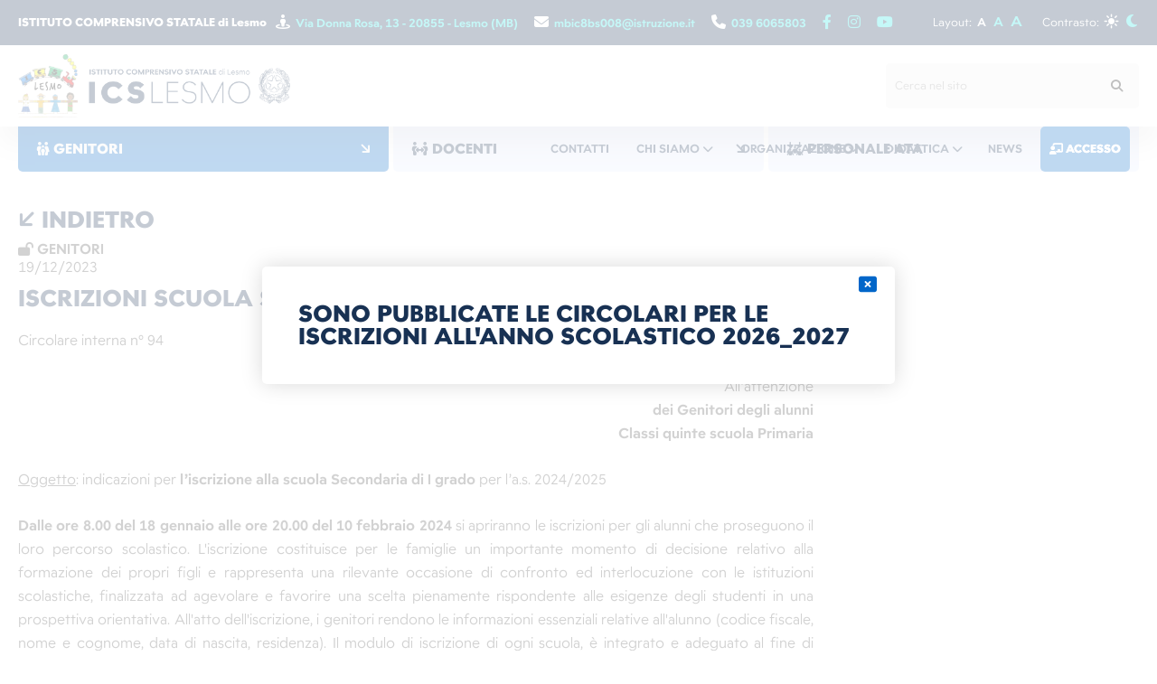

--- FILE ---
content_type: text/html; charset=utf-8
request_url: https://icslesmo.edu.it/genitori/circolare/1394-circolare-n-94-del-19-12-2023-iscrizioni-scuola-secondaria-di-i-grado/
body_size: 79389
content:



<!doctype html>
<html lang="en" class="no-js">
    <head>
        <title>Circolare N.94: Iscrizioni Scuola Secondaria di I Grado</title>
        <meta id="metadescription" name="description" content="" >
        <meta charset="utf-8">
        <meta http-equiv="x-ua-compatible" content="ie=edge">
        <meta name="viewport" content="width=device-width, initial-scale=1.0, maximum-scale=1.0, user-scalable=no" >
        <meta name="msapplication-tap-highlight" content="no">
        <meta name="format-detection" content="telephone=no">

        <meta name="keywords" content="" >
        <meta id="ogurl" property="og:url" content="https://icslesmo.edu.it/genitori/circolare/1394-circolare-n-94-del-19-12-2023-iscrizioni-scuola-secondaria-di-i-grado/" >
        <meta property="og:locale" content="it_IT" />
        <meta property="og:title" id="ogtitle" content="Circolare N.94: Iscrizioni Scuola Secondaria di I Grado" >
        <meta property="og:description" id="ogdescription" content="" >
        <meta property="og:type" content="website">
        <meta property="og:site_name" content="Scuola ICS Lesmo" >
        <meta property="og:image" id="ogimage" content="" >
        
        
        <link rel="image_src" type="image/jpeg" href="" >
        <meta name="twitter:card" content="summary_large_image">
        <meta id="twturl" name="twitter:url" content="https://icslesmo.edu.it/genitori/circolare/1394-circolare-n-94-del-19-12-2023-iscrizioni-scuola-secondaria-di-i-grado/">
        <meta name="twitter:title" content="">
        <meta name="twitter:description" content="">
        <meta name="twitter:image" content="" />
        <link rel="canonical" href="https://icslesmo.edu.it/circolare/1394-circolare-n-94-del-19-12-2023-iscrizioni-scuola-secondaria-di-i-grado/" />
        <!-- Favicon -->
        <link rel="apple-touch-icon" sizes="180x180" href="https://distribution-point.webstorage-4sigma.it/icslesmo-1176/static/sito/img/favicon/apple-touch-icon.png">
        <link rel="icon" type="image/png" sizes="32x32" href="https://distribution-point.webstorage-4sigma.it/icslesmo-1176/static/sito/img/favicon/favicon-32x32.png">
        <link rel="icon" type="image/png" sizes="16x16" href="https://distribution-point.webstorage-4sigma.it/icslesmo-1176/static/sito/img/favicon/favicon-16x16.png">
        <link rel="mask-icon" href="https://distribution-point.webstorage-4sigma.it/icslesmo-1176/static/sito/img/favicon/safari-pinned-tab.svg" color="#000000">
        <meta name="msapplication-TileColor" content="#ffffff">
        <meta name="theme-color" content="#ffffff">
        <link rel="manifest" href="/site.webmanifest">
        <meta name="msapplication-config" content="/browserconfig.xml">
        
        <!-- The YUI CSS Foundation -->
        <link rel="stylesheet" type="text/css" href="https://distribution-point.webstorage-4sigma.it/icslesmo-1176/static/sito/css/yui/cssreset-min.css" >
        <link rel="preload" href="https://fontawesome.webstorage-4sigma.it/fontawesome-pro-6.2.1-web/css/all.min.css" as="style" onload="this.onload=null;this.rel='stylesheet'">
        <noscript><link rel="stylesheet" href="https://fontawesome.webstorage-4sigma.it/fontawesome-pro-6.2.1-web/css/all.min.css" ></noscript>
        <!-- Site CSS -->
        <link rel="stylesheet" type="text/css" href="https://distribution-point.webstorage-4sigma.it/icslesmo-1176/static/sito/css/all.mini.css?version=v20241128" >
        <link rel="stylesheet" type="text/css" href="https://distribution-point.webstorage-4sigma.it/icslesmo-1176/static/sito/css/fonts.css?version=v20241128" >
        <link rel="stylesheet" type="text/css" href="https://distribution-point.webstorage-4sigma.it/icslesmo-1176/static/sito/css/icslesmo.css?version=v20241128" >
        
        
        <link rel="stylesheet" type="text/css" href="https://distribution-point.webstorage-4sigma.it/icslesmo-1176/static/sito/css/turnyourdevice.css?version=v20241128" >
        
        
        
        
        <style>
            
            #header-fascia-bottoni-n1 li:nth-child(1) {
                animation: scaleZ 360ms ease-in-out forwards;
            }
            
            #header-fascia-bottoni-n1 li:nth-child(2) {
                animation: scaleZ 420ms ease-in-out forwards;
            }
            
            #header-fascia-bottoni-n1 li:nth-child(3) {
                animation: scaleZ 480ms ease-in-out forwards;
            }
            
            #header-fascia-bottoni-n1 li:nth-child(4) {
                animation: scaleZ 540ms ease-in-out forwards;
            }
            
            #header-fascia-bottoni-n1 li:nth-child(5) {
                animation: scaleZ 600ms ease-in-out forwards;
            }
            
            #header-fascia-bottoni-n1 li:nth-child(6) {
                animation: scaleZ 660ms ease-in-out forwards;
            }
            
            #header-fascia-bottoni-n1 li:nth-child(7) {
                animation: scaleZ 720ms ease-in-out forwards;
            }
            
            
            #header-fascia-bottoni-n2 li:nth-child(1) {
                animation: scaleZ 360ms ease-in-out forwards;
            }
            
            #header-fascia-bottoni-n2 li:nth-child(2) {
                animation: scaleZ 420ms ease-in-out forwards;
            }
            
            #header-fascia-bottoni-n2 li:nth-child(3) {
                animation: scaleZ 480ms ease-in-out forwards;
            }
            
            #header-fascia-bottoni-n2 li:nth-child(4) {
                animation: scaleZ 540ms ease-in-out forwards;
            }
            
            #header-fascia-bottoni-n2 li:nth-child(5) {
                animation: scaleZ 600ms ease-in-out forwards;
            }
            
            #header-fascia-bottoni-n2 li:nth-child(6) {
                animation: scaleZ 660ms ease-in-out forwards;
            }
            
            
            #header-fascia-bottoni-n3 li:nth-child(1) {
                animation: scaleZ 360ms ease-in-out forwards;
            }
            
            #header-fascia-bottoni-n3 li:nth-child(2) {
                animation: scaleZ 420ms ease-in-out forwards;
            }
            
            #header-fascia-bottoni-n3 li:nth-child(3) {
                animation: scaleZ 480ms ease-in-out forwards;
            }
            
            #header-fascia-bottoni-n3 li:nth-child(4) {
                animation: scaleZ 540ms ease-in-out forwards;
            }
            
            #header-fascia-bottoni-n3 li:nth-child(5) {
                animation: scaleZ 600ms ease-in-out forwards;
            }
            
        </style>
        <script type="text/javascript">
            
            const djvars = {
                    csrf_token: '5lUJ3GAQD5p5ujMSGfCBYfBZE296Y2KSZV0QVnuspUSaJJS32XcEA6aK6pktxxIy',
                    host: 'https://icslesmo.edu.it',
                    lang: 'it',
                    urls: {
                        api_accetta_cookie_comunicazioniimportanti: '/api/accetta-cookie-comunicazioniimportanti-popup/',
                        api_select_font_size: '/api/select-font-size/',
                        api_select_contrast: '/api/select-contrast/',
                    }
                }
        </script>
        
    </head>
    <body>
        <header>
            <div id="header-fascia-blu">
                <span class="inline-block left extrabold" id="ics-nome-top">ISTITUTO COMPRENSIVO STATALE di Lesmo</span>
                <a class="link-header-fascia-blu" href="https://www.google.com/maps/place/Via+Donna+Rosa,+13,+20855+Lesmo+MB/@45.6468903,9.3014382,17z/data=!3m1!4b1!4m5!3m4!1s0x4786baf04430bacf:0x7afda2f30346337e!8m2!3d45.6468903!4d9.3036269" target="_blank" title="Google Map"><span><i class="fa-solid fa-street-view"></i></span><span>&nbsp;&nbsp;Via Donna Rosa, 13 - 20855 - Lesmo (MB)</span></a>
                <a class="link-header-fascia-blu" href="mailto:mbic8bs008@istruzione.it" target="_blank" title="Email: mbic8bs008@istruzione.it"><span><i class="fa-solid fa-envelope"></i></span><span>&nbsp;&nbsp;mbic8bs008@istruzione.it</span></a>
                <a class="link-header-fascia-blu" href="tel:+390396065803" target="_blank" title="Telefono +390396065803"><span><i class="fa-solid fa-phone"></i></span><span>&nbsp;&nbsp;039 6065803</span></a>
                <a class="social-header-fascia-blu" href="https://www.facebook.com/IstitutoComprensivodiLesmo/" target="_blank" title="Pagina Facebook"><i class="fa-brands fa-facebook-f"></i></a> <a class="social-header-fascia-blu" href="https://www.instagram.com/ics_lesmo/" target="_blank" title="Pagina instagram"><i class="fa-brands fa-instagram"></i></a> <a class="social-header-fascia-blu" href="https://www.youtube.com/channel/UCuXoJ1mkekANAUtXM1YyNUg" target="_blank" title="Pagina Youtube"><i class="fa-brands fa-youtube"></i></a>
                <span class="inline-block right">
                    <span id="layout-header-fascia-blu" class="inline-block left mr_10">
                        <span>Layout: </span>
                        <button id="change-font-regular" class="change-font sel" data-size="regular" title="Font del sito Normale">A</button>
                        <button id="change-font-big" class="change-font" data-size="big" title="Font del sito Grande">A</button>
                        <button id="change-font-extrabig" class="change-font" data-size="extrabig" title="Font del sito Molto Grande">A</button>
                    </span>
                    <span id="contrasto-header-fascia-blu" class="inline-block right ml_10">
                        <span>Contrasto: </span>
                        <button id="contrasto-sole" class="change-contrast sel" data-contrast="regular" title="Tema del sito Chiaro"><i class="fa-solid fa-sun-bright"></i></button>
                        <button id="contrasto-luna" class="change-contrast" data-contrast="inverted" title="Tema del sito Scuro"><i class="fa-solid fa-moon"></i></button>
                    </span>
                </span>
            </div>
            <div id="header-fascia-bianca" class="header-fascia-bianca-abs">
                <a id="logo-header" href="/" title="Home Page">
                    <picture>
                        
                        <source srcset="https://distribution-point.webstorage-4sigma.it/icslesmo-1176/static/sito/img/ics-lesmo-logo.png" type="image/png">
                        <source srcset="https://distribution-point.webstorage-4sigma.it/icslesmo-1176/static/sito/img/ics-lesmo-logo.webp" type="image/webp">
                        <img src="https://distribution-point.webstorage-4sigma.it/icslesmo-1176/static/sito/img/ics-lesmo-logo.png" alt="Logo ISTITUTO COMPRENSIVO STATALE di Lesmo">
                        
                    </picture>
                </a>
                <form id="header-search-form" method="GET" action="/ricerca/"><input type="text" name="testo" class="form-input" placeholder="Cerca nel sito " id="id_testo"><input type="hidden" name="backurl" value="/genitori/circolare/1394-circolare-n-94-del-19-12-2023-iscrizioni-scuola-secondaria-di-i-grado/" id="id_backurl"><button title="Ricerca" type="submit"><i class="fa-solid fa-magnifying-glass"></i></button></form>
                <nav id="header-nav" data-element="menu">
                    <a class="header-nav-a" href="/" style="display: none !important;"><span class="header-nav-int" title="Home">HOME</span></a>
                    <a href="/contatti/" class="header-nav-a" title="Contatti"><span class="header-nav-int">CONTATTI</span></a>
                    
                    <span class="header-nav-sub-cont">
                        <span class="header-nav-int header-nav-with-sub" title="Chi Siamo">CHI SIAMO <i class="fa-solid fa-chevron-down"></i></span>
                        <span class="hidden header-nav-sub">
                            
                            <a href="/chi-siamo/identita-dellistituto/" title="Identità dell&#x27;Istituto">Identità dell&#x27;Istituto</a>
                            
                            <a href="/chi-siamo/dove-siamo/" title="Dove Siamo">Dove Siamo</a>
                            
                            <a href="/chi-siamo/plessi-infanzia/" title="Plessi - Infanzia">Plessi - Infanzia</a>
                            
                            <a href="/chi-siamo/plessi-primaria/" title="Plessi - Primaria">Plessi - Primaria</a>
                            
                            <a href="/chi-siamo/plessi-secondaria-di-i-grado/" title="Plessi - Secondaria di I Grado">Plessi - Secondaria di I Grado</a>
                            
                            <a href="/chi-siamo/dicono-di-noi/" title="Dicono di noi">Dicono di noi</a>
                            
                        </span>
                    </span>
                    
                    <span class="header-nav-sub-cont">
                        <span class="header-nav-int header-nav-with-sub">ORGANIZZAZIONE <i class="fa-solid fa-chevron-down"></i></span>
                        <span class="hidden header-nav-sub">
                            
                            <a href="/organizzazione/urp-segreteria/" title="URP-Segreteria">URP-Segreteria</a>
                            
                            <a href="/organizzazione/direzione/" title="Direzione">Direzione</a>
                            
                            <a href="/organizzazione/servizi/" title="Servizi">Servizi</a>
                            
                            <a href="/organizzazione/organigramma-e-funzionigramma/" title="Organigramma e Funzionigramma">Organigramma e Funzionigramma</a>
                            
                            <a href="/organizzazione/organi-collegiali/" title="Organi Collegiali">Organi Collegiali</a>
                            
                            <a href="/organizzazione/regolamenti/" title="Regolamenti">Regolamenti</a>
                            
                        </span>
                    </span>
                    <span class="header-nav-sub-cont">
                        <span class="header-nav-int header-nav-with-sub">DIDATTICA<i class="fa-solid fa-chevron-down"></i></span>
                        <span class="hidden header-nav-sub">
                            
                            <a href="/didattica/piano-triennale-dellofferta-formativa/" title="Piano Triennale dell&#x27;offerta formativa">Piano Triennale dell&#x27;offerta formativa</a>
                            
                            <a href="/didattica/indirizzo-musicale/" title="Indirizzo Musicale">Indirizzo Musicale</a>
                            
                            <a href="/didattica/inclusione/" title="Inclusione">Inclusione</a>
                            
                            <a href="/didattica/sintesi-progettazioni-disciplinari/" title="Sintesi Progettazioni disciplinari">Sintesi Progettazioni disciplinari</a>
                            
                            <a href="/didattica/progetti-didattici/" title="Progetti didattici">Progetti didattici</a>
                            
                        </span>
                    </span>
                    <a href="/news/" class="header-nav-a"><span class="header-nav-int">NEWS</span></a>
                    
                    <a href="/login/" class="header-nav-a" id="header-nav-login"><span class="header-nav-int"><i class="fa-solid fa-chalkboard-user"></i>  ACCESSO</span></a>
                    
                    <span id="header-nav-mobile-link-cont">
                        <a href="https://www.google.com/maps/place/Via+Donna+Rosa,+13,+20855+Lesmo+MB/@45.6468903,9.3014382,17z/data=!3m1!4b1!4m5!3m4!1s0x4786baf04430bacf:0x7afda2f30346337e!8m2!3d45.6468903!4d9.3036269" target="_blank" class="header-nav-fascia-blu-mobile-link-a"><span class="header-nav-fascia-blu-int"><i class="fa-solid fa-street-view"></i> <span>&nbsp;&nbsp;Via Donna Rosa, 13 - 20855 - Lesmo (MB)</span></span></a>
                        <a href="mailto:mbic8bs008@istruzione.it" target="_blank" class="header-nav-fascia-blu-mobile-link-a"><span class="header-nav-fascia-blu-int"><i class="fa-solid fa-envelope"></i> <span>&nbsp;&nbsp;mbic8bs008@istruzione.it</span></span></a>
                        <a href="tel:+390396065803" target="_blank" class="header-nav-fascia-blu-mobile-link-a"><span class="header-nav-fascia-blu-int"><i class="fa-solid fa-phone"></i> <span>&nbsp;&nbsp;039 6065803</span></span></a>
                        <span class="header-nav-fascia-blu-mobile-link-social-a-cont">
                            <a href="https://www.facebook.com/IstitutoComprensivodiLesmo/" target="_blank"><span class="header-nav-fascia-blu-int"><i class="fa-brands fa-facebook-f"></i></span></a>
                            <a href="https://www.instagram.com/ics_lesmo/" target="_blank"><span class="header-nav-fascia-blu-int"><i class="fa-brands fa-instagram"></i></span></a>
                            <a href="https://www.youtube.com/channel/UCuXoJ1mkekANAUtXM1YyNUg" target="_blank"><span class="header-nav-fascia-blu-int"><i class="fa-brands fa-youtube"></i></span></a>
                        </span>
                        <span class="header-nav-fascia-blu-mobile-link-a inline-block">
                            <span class="header-nav-fascia-blu-int">
                                <span class="ml_20 blue bold">Contrasto: </span>
                                <a class="change-contrast ml_5 mr_5 sel" data-contrast="regular"><i class="fa-solid fa-sun-bright"></i></a>
                                <a class="change-contrast" data-contrast="inverted"><i class="fa-solid fa-moon"></i></a>
                            </span>
                        </span>
                    </span>
                </nav>
                <a id="burger-open"><i class="fa-solid fa-bars"></i></a>
                <a id="burger-close"><i class="fa-solid fa-xmark"></i></a>
            </div>
            <div id="header-fascia-bottoni" class="header-fascia-bottoni-abs">
                <div class="header-fascia-bottoni-elem sel">
                    <a class="header-fascia-bottoni-first" data-num="1"><i class="fa-solid fa-family"></i> GENITORI<span class="inline-block right"><i class="fa-solid fa-arrow-down-right"></i></span></a>
                    <ul class="header-fascia-bottoni-nav" id="header-fascia-bottoni-n1">
                        
                            
                        <li><a href="/genitori/circolari/" title="Circolari">Circolari</a></li>
                            
                        <li><a href="https://registrofamiglie.axioscloud.it/Pages/SD/SD_Login.aspx?Customer_ID=94030860152" target="_blank" title="Registro Elettronico">Registro Elettronico</a></li>
                            
                        <li><a href="/genitori/incontri-scuola-famiglia/" title="Incontri Scuola Famiglia">Incontri Scuola Famiglia</a></li>
                            
                        <li><a href="/genitori/comitati-genitori/" title="Comitati Genitori">Comitati Genitori</a></li>
                            
                        <li><a href="/genitori/libri-di-testo/" title="Libri di testo">Libri di testo</a></li>
                            
                        <li><a href="/genitori/modulistica-genitori/" title="Modulistica Genitori">Modulistica Genitori</a></li>
                            
                        <li><a href="/genitori/segreteria/" title="Segreteria">Segreteria</a></li>
                            
                        
                    </ul>
                </div>
                <div class="header-fascia-bottoni-elem">
                    <a class="header-fascia-bottoni-first" data-num="2"><i class="fa-solid fa-people-arrows"></i> DOCENTI<span class="inline-block right"><i class="fa-solid fa-arrow-down-right"></i></span></a>
                    <ul class="header-fascia-bottoni-nav" id="header-fascia-bottoni-n2">
                        
                            
                        <li><a href="https://webmail.icslesmo.edu.it/" target="_blank" title="Casella di Posta">Casella di Posta</a></li>
                            
                        <li><a href="/docenti/circolari/" title="Circolari">Circolari</a></li>
                            
                        <li><a href="https://registro.axioscloud.it/Pages/SD/SD_Login.aspx?Customer_ID=94030860152" target="_blank" title="Registro Elettronico">Registro Elettronico</a></li>
                            
                        <li><a href="/docenti/modulistica/" title="Modulistica">Modulistica</a></li>
                            
                        <li><a href="/bacheca-sindacale/" title="Bacheca Sindacale">Bacheca Sindacale</a></li>
                            
                        <li><a href="/documenti-sicurezza/" title="Documenti Sicurezza">Documenti Sicurezza</a></li>
                            
                        
                    </ul>
                </div>
                <div class="header-fascia-bottoni-elem">
                    <a class="header-fascia-bottoni-first" data-num="3"><i class="fa-solid fa-arrows-down-to-people"></i> PERSONALE ATA<span class="inline-block right"><i class="fa-solid fa-arrow-down-right"></i></span></a>
                    <ul class="header-fascia-bottoni-nav" id="header-fascia-bottoni-n3">
                        
                            
                            
                        <li><a href="https://webmail.icslesmo.edu.it/" target="_blank" title="Casella di Posta">Casella di Posta</a></li>
                            
                        <li><a href="/personale-ata/circolari/" title="Circolari">Circolari</a></li>
                            
                        <li><a href="/personale-ata/modulistica/" title="Modulistica">Modulistica</a></li>
                            
                        <li><a href="/bacheca-sindacale/" title="Bacheca Sindacale">Bacheca Sindacale</a></li>
                            
                        <li><a href="/documenti-sicurezza/" title="Documenti Sicurezza">Documenti Sicurezza</a></li>
                            
                        
                    </ul>
                </div>
            </div>
        </header>
        <main>
            
<section class="margin-main-standard">
    <div class="page">
        <div class="splash-banner-cont">
            <div class="mb_60">
                <a href="/genitori/circolari/" class="block left btn-text"><i class="fa-solid fa-arrow-down-left"></i> indietro</a>
                <div id="circolare-cont">
                    <p class="uppercase bold"><i class="fa-solid fa-lock-open"></i> genitori</p>
                    <p>19/12/2023</p>
                    <p id="circolare-titolo">Iscrizioni Scuola Secondaria di I Grado</p>
                    
                    
                        
                    


<div data-id="2835" class=" mb_40">
    
    <div class="ritch-cont"><p><span style="font-size:12pt"><span style="font-family:&quot;Comic Sans MS&quot;"><span style="font-size:11.0pt"><span style="font-family:&quot;Calibri&quot;,sans-serif">Circolare interna n&deg; 94 &nbsp;&nbsp;&nbsp;&nbsp;&nbsp;&nbsp;&nbsp;&nbsp;&nbsp;&nbsp;&nbsp;&nbsp;&nbsp;&nbsp;&nbsp;&nbsp;&nbsp;&nbsp;&nbsp;&nbsp;&nbsp;&nbsp;&nbsp;&nbsp;&nbsp;&nbsp;&nbsp;&nbsp;&nbsp;&nbsp;&nbsp;&nbsp;&nbsp;&nbsp;&nbsp;&nbsp;&nbsp;&nbsp;&nbsp;&nbsp;&nbsp;&nbsp;&nbsp;&nbsp;&nbsp;&nbsp;&nbsp;&nbsp;&nbsp;&nbsp;&nbsp;&nbsp;&nbsp;&nbsp;&nbsp;&nbsp;&nbsp;&nbsp;&nbsp;&nbsp;&nbsp;&nbsp;&nbsp;&nbsp;&nbsp;&nbsp;&nbsp;&nbsp;&nbsp;&nbsp;&nbsp;&nbsp;&nbsp;&nbsp;&nbsp;&nbsp;&nbsp;&nbsp;&nbsp;&nbsp;&nbsp;&nbsp;&nbsp;&nbsp;&nbsp;&nbsp;&nbsp;&nbsp;&nbsp;&nbsp;&nbsp;&nbsp;&nbsp;&nbsp;&nbsp; &nbsp;&nbsp;&nbsp;&nbsp;&nbsp;&nbsp;&nbsp;&nbsp;&nbsp;&nbsp;&nbsp;&nbsp;&nbsp;&nbsp;&nbsp; &nbsp;&nbsp;&nbsp;&nbsp;&nbsp;&nbsp;&nbsp;&nbsp;&nbsp;&nbsp;&nbsp;&nbsp;&nbsp;&nbsp;&nbsp;&nbsp;&nbsp;&nbsp;&nbsp;&nbsp;Lesmo, 19/12/2023</span></span></span></span></p>

<p align="right" style="text-align:right">&nbsp;</p>

<p align="right" style="text-align:right"><span style="font-size:12pt"><span style="font-family:&quot;Comic Sans MS&quot;"><span style="font-size:11.0pt"><span style="font-family:&quot;Calibri&quot;,sans-serif">All&rsquo;attenzione</span></span></span></span></p>

<p align="right" style="text-align:right"><span style="font-size:12pt"><span style="font-family:&quot;Comic Sans MS&quot;"><b><span style="font-size:11.0pt"><span style="font-family:&quot;Calibri&quot;,sans-serif">dei Genitori degli alunni </span></span></b></span></span></p>

<p align="right" style="text-align:right"><span style="font-size:12pt"><span style="font-family:&quot;Comic Sans MS&quot;"><b><span style="font-size:11.0pt"><span style="font-family:&quot;Calibri&quot;,sans-serif">Classi quinte scuola Primaria</span></span></b></span></span></p>

<p>&nbsp;</p>

<p><span style="font-size:12pt"><span style="font-family:&quot;Comic Sans MS&quot;"><u><span style="font-size:11.0pt"><span style="font-family:&quot;Calibri&quot;,sans-serif">Oggetto</span></span></u><span style="font-size:11.0pt"><span style="font-family:&quot;Calibri&quot;,sans-serif">: indicazioni per <b>l&rsquo;iscrizione alla scuola Secondaria di I grado</b> per l&rsquo;a.s. 2024/2025</span></span></span></span></p>

<p>&nbsp;</p>

<p style="text-align:justify"><span style="font-size:12pt"><span style="text-autospace:none"><span style="font-family:&quot;Comic Sans MS&quot;"><b><span style="font-size:11.0pt"><span style="font-family:&quot;Calibri&quot;,sans-serif">Dalle ore 8.00 del 18 gennaio alle ore 20.00 del 10 febbraio 2024</span></span></b> <span style="font-size:11.0pt"><span style="font-family:&quot;Calibri&quot;,sans-serif">si apriranno le iscrizioni per gli alunni che proseguono il loro percorso scolastico.</span></span><span style="font-size:11.0pt"><span style="font-family:&quot;Calibri&quot;,sans-serif"> L&#39;iscrizione costituisce per le famiglie un importante momento di decisione relativo alla formazione dei propri figli e rappresenta una rilevante occasione di confronto ed interlocuzione con le istituzioni scolastiche, finalizzata ad agevolare e favorire una scelta pienamente rispondente alle esigenze degli studenti in una prospettiva orientativa. All&#39;atto dell&#39;iscrizione, i genitori rendono le informazioni essenziali relative all&#39;alunno (codice fiscale, nome e cognome, data di nascita, residenza). Il modulo di iscrizione di ogni scuola, &egrave; integrato e adeguato al fine di consentire agli interessati di esprimere le proprie scelte in merito alle possibilit&agrave; di fruizione del tempo scuola, della mensa e degli altri servizi previsti sulla base del POF e delle risorse disponibili.</span></span></span></span></span></p>

<p style="text-align:justify"><span style="font-size:12pt"><span style="font-family:&quot;Comic Sans MS&quot;"><a href="https://www.miur.gov.it/documents/20182/7414469/Nota+prot.+40055+del+12+dicembre+2023.pdf/64c6e194-667a-b0a0-16e4-78a7d1eec293?version=1.0&amp;t=1702478446343" style="color:#0563c1; text-decoration:underline"><span style="font-size:11.0pt"><span style="font-family:&quot;Calibri&quot;,sans-serif">La circolare del Ministero dell&rsquo;Istruzione n&deg; 40055 del 12/12/2023</span></span></a><span style="font-size:11.0pt"><span style="font-family:&quot;Calibri&quot;,sans-serif"> (consultabile sul sito del MIM)</span></span> <span style="font-size:11.0pt"><span style="font-family:&quot;Calibri&quot;,sans-serif">stabilisce che devono essere iscritti alla classe prima della scuola Secondaria di I grado gli alunni che abbiano conseguito l&#39;ammissione o l&#39;idoneit&agrave; a tale classe.</span></span></span></span></p>

<p style="text-align:justify"><span style="font-size:12pt"><span style="text-autospace:none"><span style="font-family:&quot;Comic Sans MS&quot;"><span style="font-size:11.0pt"><span style="font-family:&quot;Calibri&quot;,sans-serif">Qualora il numero delle domande di iscrizione sia superiore al numero dei posti complessivamente disponibili, si applicano i criteri di accettazione delle domande che sono stati definiti dal Consiglio di istituto con delibera n&deg; 74 del 17/11/2021 e pubblicati sul sito al link:</span></span></span></span></span></p>

<p style="text-align:justify"><span style="font-size:12pt"><span style="text-autospace:none"><span style="font-family:&quot;Comic Sans MS&quot;"><a href="https://www.icslesmo.edu.it/attachments/article/254/Criteri_per_le_iscrizioni_alla_scuola_Secondaria_2022.pdf.pades_prot.pdf" style="color:#0563c1; text-decoration:underline"><span style="font-size:11.0pt"><span style="font-family:&quot;Calibri&quot;,sans-serif">https://www.icslesmo.edu.it/attachments/article/254/Criteri_per_le_iscrizioni_alla_scuola_Secondaria_2022.pdf.pades_prot.pdf</span></span></a><span style="font-size:11.0pt"><span style="font-family:&quot;Calibri&quot;,sans-serif"> . </span></span></span></span></span></p>

<p style="text-align:justify"><span style="font-size:12pt"><span style="font-family:&quot;Comic Sans MS&quot;"><span style="font-size:11.0pt"><span style="font-family:&quot;Calibri&quot;,sans-serif">Anche rispetto alla scelta del tempo scuola, per la selezione delle domande in eccedenza si applicano i criteri di precedenza stabiliti dal Consiglio di Istituto. </span></span></span></span></p>

<p style="text-align:justify"><span style="font-size:12pt"><span style="text-autospace:none"><span style="font-family:&quot;Comic Sans MS&quot;"><span style="font-size:11.0pt"><span style="font-family:&quot;Calibri&quot;,sans-serif">All&#39;atto dell&#39;iscrizione, i genitori o gli esercenti la responsabilit&agrave; genitoriale esprimono le proprie opzioni rispetto alle possibili articolazioni dell&#39;orario settimanale che, in base all&#39;art. 5 del Regolamento, &egrave; cos&igrave; definito: 30 ore tempo normale; 36 ore tempo prolungato, 33 ore tempo normale ad indirizzo musicale. L&#39;accoglimento delle opzioni di tempo prolungato &egrave; subordinato alla esistenza delle risorse di organico definite dall&rsquo;Ufficio Scolastico Provinciale. </span></span></span></span></span></p>

<p style="text-align:justify"><span style="font-size:12pt"><span style="text-autospace:none"><span style="font-family:&quot;Comic Sans MS&quot;"><span style="font-size:11.0pt"><span style="font-family:&quot;Calibri&quot;,sans-serif">Per l&#39;iscrizione alla prima <b><span style="color:red">classe ad indirizzo musicale</span></b>, i genitori degli alunni o gli esercenti la responsabilit&agrave; genitoriale dovranno barrare l&#39;apposita casella del modello online ed indicare lo strumento di preferenza. <u>Si accede all&rsquo;indirizzo musicale solo dopo aver superato una prova orientativo-attitudinale che l&rsquo;Istituto ha previsto per il</u> <b><u>giorno<span style="color:red"> sabato 3 febbraio 2024</span></u></b><span style="color:red">. </span></span></span></span></span></span></p>

<p style="text-align:justify"><span style="font-size:12pt"><span style="text-autospace:none"><span style="font-family:&quot;Comic Sans MS&quot;"><span style="font-size:11.0pt"><span style="font-family:&quot;Calibri&quot;,sans-serif">In base ai risultati delle prove orientativo-attitudinali, la commissione esaminatrice proceder&agrave; a stilare una graduatoria e <u>ad assegnare lo strumento di studio anche indipendente dalla preferenza espressa</u>, ma tenendo conto delle attitudini evidenziate dall&rsquo;alunno. <b>I primi 24 alunni</b> accederanno al percorso ordinamentale ad indirizzo musicale. </span></span></span></span></span></p>

<p style="text-align:justify"><span style="font-size:12pt"><span style="text-autospace:none"><span style="font-family:&quot;Comic Sans MS&quot;"><b><span style="font-size:11.0pt"><span style="font-family:&quot;Calibri&quot;,sans-serif">Si chiede cortesemente ai genitori che intendono iscrivere il proprio figlio all&rsquo;indirizzo musicale di procedere all&rsquo;iscrizione entro il 30/01/2024 perch&eacute; i test attitudinali saranno organizzati esclusivamente il giorno 03/02/2024. </span></span></b><span style="font-size:11.0pt"><span style="font-family:&quot;Calibri&quot;,sans-serif">Considerato che, in caso di eccedenza di domande, verranno accolte solo quelle dei primi 24 alunni classificati, nel caso in cui il proprio figlio non dovesse riuscire ad accedere all&rsquo;indirizzo musicale, <u>chiedo ai genitori di indicare gi&agrave; nel modello di iscrizione se intendono iscrivere il proprio figlio al tempo normale o al tempo prolungato. </u></span></span></span></span></span></p>

<p style="text-align:justify">&nbsp;</p>

<p style="text-align:justify">&nbsp;</p>

<p style="text-align:justify">&nbsp;</p>

<p style="text-align:justify"><span style="font-size:12pt"><span style="text-autospace:none"><span style="font-family:&quot;Comic Sans MS&quot;"><b><i><span style="font-size:11.0pt"><span style="font-family:&quot;Calibri&quot;,sans-serif"><span style="color:black">Alunno/studente con disabilit&agrave; o con DSA non frequentante una classe V dell&rsquo;Istituto</span></span></span></i></b></span></span></span></p>

<p style="text-align:justify"><span style="font-size:12pt"><span style="text-autospace:none"><span style="font-family:&quot;Comic Sans MS&quot;"><span style="font-size:11.0pt"><span style="font-family:&quot;Calibri&quot;,sans-serif">Le iscrizioni di alunni/studenti con disabilit&agrave; effettuate nella modalit&agrave; <i>on line</i> devono essere contestualmente perfezionate con l&rsquo;inoltro della documentazione richiesta, </span></span><b><span style="font-size:11.0pt"><span style="font-family:&quot;Calibri&quot;,sans-serif"><span style="color:black">nello specifico verbale di accertamento comprensivo della diagnosi funzionale,</span></span></span></b><span style="font-size:11.0pt"><span style="font-family:&quot;Calibri&quot;,sans-serif"> tramite la sezione di gestione documentale presente all&rsquo;interno della Piattaforma Unica</span></span><b><span style="font-size:11.0pt"><span style="font-family:&quot;Calibri&quot;,sans-serif"><span style="color:#292929">.</span></span></span></b><span style="font-size:11.0pt"><span style="font-family:&quot;Calibri&quot;,sans-serif"><span style="color:#292929"> Si chiede, inoltre, di consegnare la stessa documentazione alla Segreteria dell&rsquo;Istituto in formato cartaceo o via mail. </span></span></span><span style="font-size:11.0pt"><span style="font-family:&quot;Calibri&quot;,sans-serif"><span style="color:#00000a">Il profilo di funzionamento, di cui all&rsquo;articolo 5</span></span></span><span style="font-size:11.0pt"><span style="font-family:&quot;Calibri&quot;,sans-serif"><span style="color:black">, comma 3, decreto legislativo 13 aprile 2017, n. 66, &egrave; trasmesso alla scuola dalla famiglia subito dopo la sua predisposizione. Solo cos&igrave;, sulla base di tale documentazione</span></span></span><span style="font-size:11.0pt"><span style="font-family:&quot;Calibri&quot;,sans-serif"><span style="color:#131313">, </span></span></span><span style="font-size:11.0pt"><span style="font-family:&quot;Calibri&quot;,sans-serif"><span style="color:black">la scuola procede alla richiesta di personale docente di sostegno e di eventuali assistenti educativi scolastici a carico del Comune di residenza. <b><u>Per gli alunni che gi&agrave; frequentano l&rsquo;Istituto i documenti sono gi&agrave; depositati agli atti della scuola</u></b>. <a name="_Hlk121911111">Terminate le iscrizioni, si chiede ai genitori di <b><u>controllare la scadenza del verbale di accertamento e di procedere all&rsquo;aggiornamento e alla compilazione della nuova Diagnosi funzionale</u></b> necessaria per il passaggio all&rsquo;ordine di scuola successivo.</a></span></span></span> </span></span></span></p>

<p style="text-align:justify">&nbsp;</p>

<p style="text-align:justify"><span style="font-size:12pt"><span style="font-family:&quot;Comic Sans MS&quot;"><span style="font-size:11.0pt"><span style="font-family:&quot;Calibri&quot;,sans-serif">Le iscrizioni di alunni/studenti, non frequentanti il nostro Istituto, </span></span><span style="font-size:11.0pt"><span style="font-family:&quot;Calibri&quot;,sans-serif">con diagnosi di <i>disturbo specifico di apprendimento</i> (DSA)</span></span><span style="font-size:11.0pt"><span style="font-family:&quot;Calibri&quot;,sans-serif"> effettuate nella modalit&agrave; <i>on line</i>, devono essere contestualmente perfezionate con l&rsquo;inoltro </span></span><span style="font-size:11.0pt"><span style="font-family:&quot;Calibri&quot;,sans-serif">della relativa diagnosi rilasciata ai sensi della legge n. 170/2010 e secondo quanto previsto dall&#39;Accordo Stato-Regioni del 24 luglio 2012 sul rilascio delle certificazioni. Se la certificazione &egrave; gi&agrave; depositata agli atti dell&rsquo;Istituto &egrave; necessario verificare che tale documentazione sia ancora valida per l&rsquo;ordine di scuola per cui si effettua l&rsquo;iscrizione o debba essere aggiornata.</span></span></span></span></p>

<p style="text-align:justify">&nbsp;</p>

<p style="text-align:justify"><span style="font-size:12pt"><span style="font-family:&quot;Comic Sans MS&quot;"><span style="font-size:11.0pt"><span style="font-family:&quot;Calibri&quot;,sans-serif">Per gli alunni con <i>cittadinanza non italiana</i> si applicano le medesime procedure di iscrizione on line, previste per gli alunni con cittadinanza italiana. </span></span></span></span></p>

<p style="text-align:justify">&nbsp;</p>

<p style="margin-top:5px; text-align:justify"><span style="font-size:12pt"><span style="text-autospace:none"><span style="font-family:&quot;Comic Sans MS&quot;"><b><span style="font-size:11.0pt"><span style="font-family:&quot;Calibri&quot;,sans-serif">Modalit&agrave; di iscrizione - </span></span></b><b><span style="font-size:11.0pt"><span style="font-family:&quot;Calibri&quot;,sans-serif">Adempimenti dei genitori o degli esercenti la responsabilit&agrave; genitoriale</span></span></b></span></span></span></p>

<p style="text-align:justify"><span style="font-size:12pt"><span style="text-autospace:none"><span style="font-family:&quot;Comic Sans MS&quot;"><b><span style="font-size:11.0pt"><span style="font-family:&quot;Calibri&quot;,sans-serif">Le iscrizioni dovranno essere effettuate esclusivamente on line</span></span></b><span style="font-size:11.0pt"><span style="font-family:&quot;Calibri&quot;,sans-serif"> e, a tal fine, il Ministero ha realizzato una procedura informatica disponibile sul portale MIUR, all&rsquo;indirizzo: </span></span><a href="https://unica.istruzione.gov.it/it" style="color:#0563c1; text-decoration:underline"><span style="font-size:11.0pt"><span style="font-family:&quot;Calibri&quot;,sans-serif">https://unica.istruzione.gov.it/it</span></span></a></span></span></span></p>

<p style="text-align:justify"><span style="font-size:12pt"><span style="text-autospace:none"><span style="font-family:&quot;Comic Sans MS&quot;"><span style="font-size:11.0pt"><span style="font-family:&quot;Calibri&quot;,sans-serif">I genitori </span></span><span style="font-size:11.0pt"><span style="font-family:&quot;Calibri&quot;,sans-serif"><span style="color:#00000a">e gli esercenti la responsabilit&agrave; genitoriale (affidatari, tutori)</span></span></span><span style="font-size:11.0pt"><span style="font-family:&quot;Calibri&quot;,sans-serif"> per poter effettuare l&#39;iscrizione on line devono:<a name="_Hlk89439189"></a></span></span></span></span></span></p>

<ul>
	<li style="text-align:justify; margin-left:8px"><span style="font-size:11pt"><span style="text-autospace:none"><span style="line-height:115%"><span style="font-family:Calibri,sans-serif"><b>individuare</b> la scuola d&rsquo;interesse tramite il servizio &ldquo;Scuola in Chiaro&rdquo; presente sulla piattaforma Unica (https://unica.istruzione.gov.it). Per consentire una scelta consapevole della scuola, i genitori e gli esercenti la responsabilit&agrave; genitoriale possono consultare, all&rsquo;interno del servizio &ldquo;Scuola in chiaro&rdquo;, il Rapporto di Autovalutazione (RAV), il Piano triennale dell&rsquo;offerta formativa (PTOF) e la Rendicontazione sociale.</span></span></span></span></li>
	<li style="text-align:justify; margin-left:8px"><span style="font-size:11pt"><span style="text-autospace:none"><span style="line-height:115%"><span style="font-family:Calibri,sans-serif"><b>accedere</b> all&rsquo;area riservata della Piattaforma Unica (https://unica.istruzione.gov.it/it/orientamento/iscrizioni) utilizzando le credenziali SPID (Sistema Pubblico di Identit&agrave; Digitale), CIE (Carta di identit&agrave; elettronica), CNS (Carta Nazionale dei Servizi) o eIDAS (electronic IDentification Authentication and Signature);</span></span></span></span></li>
	<li style="text-align:justify; margin-left:8px"><span style="font-size:11pt"><span style="text-autospace:none"><span style="line-height:115%"><span style="font-family:Calibri,sans-serif"><b>compilare</b> la domanda in tutte le sue parti, mediante il modulo on line, <b>a partire dalle ore 8:00 del 18 gennaio 2024;</b></span></span></span></span></li>
	<li style="text-align:justify; margin-left:8px"><span style="font-size:11pt"><span style="text-autospace:none"><span style="line-height:115%"><span style="font-family:Calibri,sans-serif"><b>inviare</b> la domanda d&rsquo;iscrizione alla scuola di destinazione <b>entro le ore 20:00 del 10 febbraio 2024 </b><i>(per la scelta del tempo musicale nel nostro istituto, entro le ore 30 del 20 gennaio2024)</i>;</span></span></span></span></li>
	<li style="text-align:justify; margin-bottom:13px; margin-left:8px"><span style="font-size:11pt"><span style="text-autospace:none"><span style="line-height:115%"><span style="font-family:Calibri,sans-serif">dopo la conferma dell&rsquo;accettazione della domanda di iscrizione, <b>procedere</b> all&rsquo;inoltro della documentazione richiesta da parte della scuola tramite la sezione di gestione documentale presente all&rsquo;interno della Piattaforma Unica</span></span></span></span></li>
</ul>

<p style="text-align:justify">&nbsp;</p>

<p style="text-align:justify">&nbsp;</p>

<p style="text-align:justify"><span style="font-size:12pt"><span style="text-autospace:none"><span style="font-family:&quot;Comic Sans MS&quot;"><span style="font-size:11.0pt"><span style="font-family:&quot;Calibri&quot;,sans-serif">E&rsquo; possibile iscrivere il proprio figlio solo in una scuola; </span></span><span style="font-size:11.0pt"><span style="font-family:&quot;Calibri&quot;,sans-serif">prima di procedere <b><u>&egrave; necessario munirsi del codice meccanografico</u></b> della scuola reperibile sul sito della scuola o sul portale del MIUR scuola in chiaro. </span></span></span></span></span></p>

<p style="text-align:justify">&nbsp;</p>

<p style="text-align:justify"><span style="font-size:12pt"><span style="tab-stops:184.3pt"><span style="text-autospace:none"><span style="font-family:&quot;Comic Sans MS&quot;"><span style="font-size:11.0pt"><span style="font-family:&quot;Calibri&quot;,sans-serif">Il nostro codice &egrave;:&nbsp; <b><span style="color:red">MBMM8BS019</span></b>&nbsp;&nbsp;&nbsp;&nbsp;&nbsp;&nbsp;&nbsp;&nbsp;&nbsp;&nbsp;&nbsp;&nbsp;&nbsp; SCUOLA SECONDARIA I GRADO &ldquo;Don Milani&rdquo;&nbsp;&nbsp;&nbsp;&nbsp;&nbsp;&nbsp;&nbsp;&nbsp;&nbsp;&nbsp;&nbsp;&nbsp;&nbsp;&nbsp;&nbsp;&nbsp;&nbsp; LESMO</span></span></span></span></span></span></p>

<p style="text-align:justify">&nbsp;</p>

<p style="text-align:justify"><span style="font-size:12pt"><span style="tab-stops:184.3pt"><span style="text-autospace:none"><span style="font-family:&quot;Comic Sans MS&quot;"><span style="font-size:11.0pt"><span style="font-family:&quot;Calibri&quot;,sans-serif">E&rsquo; necessario altres&igrave; munirsi del codice della scuola primaria di provenienza perch&eacute; andr&agrave; indicato nel modulo di iscrizione (Primaria Correzzana <b>MBEE8BS01A</b>; Primaria Camparada <b>MBEE8BS02B</b>; Primaria Lesmo <b>MBEE8BS03C</b>). La famiglia, inoltre, </span></span><span style="font-size:11.0pt"><span style="background:white"><span style="font-family:&quot;Calibri&quot;,sans-serif">ricever&agrave; via e-mail tutti gli <b>a</b><strong><span style="font-family:&quot;Calibri&quot;,sans-serif">ggiornamenti sullo stato della domanda</span></strong> fino alla conferma di accettazione finale. </span></span></span></span></span></span></span></p>

<p style="text-align:justify"><span style="font-size:12pt"><span style="text-autospace:none"><span style="font-family:&quot;Comic Sans MS&quot;"><span style="font-size:11.0pt"><span style="font-family:&quot;Calibri&quot;,sans-serif">Il modulo on line recepisce le nuove disposizioni contenute nel decreto legislativo 28 dicembre 2013, n. 154 che ha apportato modifiche al codice civile in tema di filiazione, in particolare agli articoli 316, 337 ter e 337 quater riguardanti la responsabilit&agrave; genitoriale. Alla luce delle disposizioni ivi richiamate, la richiesta di iscrizione, rientrando nella responsabilit&agrave; genitoriale, deve essere sempre condivisa dai genitori. A tal fine nel modulo di domanda il genitore che lo compila dichiara di avere effettuato la scelta in osservanza delle suddette disposizioni del codice civile che richiedono il consenso di entrambi i genitori.</span></span></span></span></span></p>

<p style="text-align:justify"><span style="font-size:12pt"><span style="font-family:&quot;Comic Sans MS&quot;"><span style="font-size:11.0pt"><span style="font-family:&quot;Calibri&quot;,sans-serif">Il modulo richiama l&rsquo;attenzione sugli adempimenti vaccinali di cui al decreto legge 7 giugno 2017, n. 73, convertito con modificazioni dalla legge 31 luglio 2017, n. 119, recante &ldquo;Disposizioni urgenti in materia di prevenzione vaccinale, di malattie infettive e di controversie relative alla somministrazione di farmaci&rdquo;.</span></span></span></span></p>

<p style="text-align:justify"><span style="font-size:12pt"><span style="font-family:&quot;Comic Sans MS&quot;"><span style="font-size:11.0pt"><span style="font-family:&quot;Calibri&quot;,sans-serif">Si ricorda che la compilazione del modulo di domanda d&#39;iscrizione avviene secondo le disposizioni previste dal D.P.R. n. 445/2000, Pertanto, i dati riportati nel modulo d&#39;iscrizione assumono il valore di dichiarazioni sostitutive di certificazione, rese ai sensi del citato D.P.R. che, oltre a comportare la decadenza dai benefici, prevedono conseguenze di carattere amministrativo e penale per chi rilasci dichiarazioni non corrispondenti a verit&agrave; o mendaci.</span></span></span></span></p>

<p style="text-align:justify"><span style="font-size:12pt"><span style="text-autospace:none"><span style="font-family:&quot;Comic Sans MS&quot;"><span style="font-size:11.0pt"><span style="font-family:&quot;Calibri&quot;,sans-serif">In considerazione della possibilit&agrave; che si verifichi eccedenza di domande rispetto ai posti disponibili e che, conseguentemente, si renda necessario indirizzare verso altri istituti le domande non accolte (anche in base ai criteri di precedenza deliberati dal Consiglio di Istituto), le famiglie, in sede di presentazione delle istanze di iscrizione on line, possono indicare, in subordine, fino ad un massimo di altri due istituti di proprio gradimento.</span></span></span></span></span></p>

<p style="text-align:justify"><span style="font-size:12pt"><span style="font-family:&quot;Comic Sans MS&quot;"><b><span style="font-size:11.0pt"><span style="font-family:&quot;Calibri&quot;,sans-serif">Per i genitori e gli esercenti la responsabilit&agrave; genitoriale che non disponessero della strumentazione informatica &egrave; possibile ricevere assistenza</span></span></b> <span style="font-size:11.0pt"><span style="font-family:&quot;Calibri&quot;,sans-serif">presso gli uffici di segreteria, previo appuntamento.</span></span></span></span></p>

<p style="text-align:justify"><span style="font-size:12pt"><span style="font-family:&quot;Comic Sans MS&quot;"><span style="font-size:11.0pt"><span style="font-family:&quot;Calibri&quot;,sans-serif">Il personale addetto di segreteria, il Dirigente Scolastico o un suo incaricato, sono a disposizione per fornire tutte le informazioni. </span></span></span></span></p>

<p style="text-align:justify"><span style="font-size:12pt"><span style="tab-stops:176.0pt right 481.9pt"><span style="font-family:&quot;Comic Sans MS&quot;"><span style="font-size:11.0pt"><span style="font-family:&quot;Calibri&quot;,sans-serif">Si ricorda alle famiglie che intendono iscrivere il proprio figlio ad una scuola paritaria che &egrave; necessario prendere direttamente contatti con la scuola prescelta per completare l&rsquo;iscrizione e ottenere l&rsquo;attestato di avvenuta iscrizione da consegnare alla segreteria del nostro istituto entro il 12 febbraio 2024.</span></span></span></span></span></p>

<h3 style="text-align:justify"><span style="font-size:12pt"><span style="background:white"><span style="font-family:&quot;Calibri Light&quot;,sans-serif"><span style="color:#1f4d78"><span style="font-weight:normal"><b><span style="font-size:11.0pt"><span style="font-family:&quot;Calibri&quot;,sans-serif"><span style="color:black">S<em><span style="font-family:&quot;Calibri&quot;,sans-serif">i raccomanda a tutti di provvedere alle iscrizioni tempestivamente per permettere alle scuole di comunicare eventuali errori e consentire alle famiglie le correzioni nei tempi fissati dalla circolare Ministeriale, ovvero entro il 10 febbraio 2024 e per non sovraccaricare le linee ministeriali.</span></em></span></span></span></b></span></span></span></span></span></h3>

<p style="text-align:justify"><img height="179" src="https://distribution-point.webstorage-4sigma.it/icslesmo-1176/media/uploads/2023/12/19/image-20231219103112-1.jpeg" width="176" /></p>

<p style="text-align:justify"><span style="font-size:12pt"><span style="font-family:&quot;Comic Sans MS&quot;"><span style="font-size:11.0pt"><span style="font-family:&quot;Calibri&quot;,sans-serif">Al fine di supportare ed integrare le iniziative di orientamento delle scuole ed offrire un servizio utile per le famiglie nella fase delle iscrizioni, viene messa a disposizione dal Ministero l&rsquo;applicazione <i>&ldquo;Scuola in Chiaro in un&rsquo;app</i>&rdquo;. Grazie a questa applicazione, a partire da un QR Code, viene data la possibilit&agrave; di accedere alle principali informazioni relative alla progettualit&agrave; della scuola e di conoscere le strutture scolastiche, le attrezzature, le infrastrutture multimediali.</span></span></span></span></p>

<p style="text-align:justify">&nbsp;</p>

<p><span style="font-size:12pt"><span style="line-height:80%"><span style="font-family:&quot;Comic Sans MS&quot;"><span style="font-size:11.0pt"><span style="line-height:80%"><span style="font-family:&quot;Calibri&quot;,sans-serif">Gli uffici di segreteria sono aperti al pubblico dal luned&igrave; al venerd&igrave; dalle ore 8.30 alle ore 9.30 e dalle 13.00 alle 14.30; sarebbe preferibile prenotare un appuntamento telefonando al n. 0396065803.</span></span></span></span></span></span></p>

<p>&nbsp;</p>

<p><span style="font-size:11.0pt"><span style="font-family:&quot;Calibri&quot;,sans-serif">Cordiali saluti</span></span></p></div>
    
</div>

                        
                    
                        
                    



<div data-id="2836" class="pg-download-singolo  mb_40">
        
    <a class="download-item" href="https://distribution-point.webstorage-4sigma.it/icslesmo-1176/media/elementocircolare/2024/Circolare_n_94_del_18_12_2023_iscrizioni_scuola_secondaria_I_grado.pdf" >
        <span class="download-item-text">Download File: Circolare_n_94_del_18_12_2023_iscrizioni_scuola_secondaria_I_grado.pdf</span>
        <span class="download-item-btn"><i class="fa-solid fa-download"></i>&nbsp;&nbsp;<span>download</span></span>
    </a>
        
</div>


                        
                    
                </div>
            </div>
            <div class="w_48pe left">
                
                <p class="titoli w_auto"><i class="fa-solid fa-newspaper"></i> CIRCOLARI</p>
                <div id="circolari-list-cont-index">
                    
                    
<a href="None" class="circolare-item">
    <span class="uppercase extrabold"><i class="fa-solid fa-lock"></i> docenti <b class="normal capitalize">(Primaria)</b></span>
    <span class="uppercase grigio-p normal"><b>CIRCOLARE N.99</b> DEL 19/01/2026</span>
    <span class="circolare-item-titolo">Modifica Orario scrutini Scuola Primaria</span>
</a>


                    
                    
<a href="/genitori/circolare/1867-circolare-n-98-del-15-01-2026-calendario-incontri-con-la-psicopedagogista_classi-terze_scuola-secondaria/" class="circolare-item">
    <span class="uppercase extrabold"><i class="fa-solid fa-lock-open"></i> genitori / docenti <b class="normal capitalize">(Secondaria)</b></span>
    <span class="uppercase grigio-p normal"><b>CIRCOLARE N.98</b> DEL 15/01/2026</span>
    <span class="circolare-item-titolo">Calendario incontri con la psicopedagogista_classi terze_Scuola Secondaria</span>
</a>


                    
                    
<a href="None" class="circolare-item">
    <span class="uppercase extrabold"><i class="fa-solid fa-lock"></i> docenti / personale ata</span>
    <span class="uppercase grigio-p normal"><b>CIRCOLARE N.97</b> DEL 15/01/2026</span>
    <span class="circolare-item-titolo">ASSEMBLEA SINDACALE TERRITORIALE</span>
</a>


                    
                    
<a href="None" class="circolare-item">
    <span class="uppercase extrabold"><i class="fa-solid fa-lock"></i> docenti <b class="normal capitalize">(Primaria, Secondaria)</b></span>
    <span class="uppercase grigio-p normal"><b>CIRCOLARE N.96</b> DEL 12/01/2026</span>
    <span class="circolare-item-titolo">Completamento PDP</span>
</a>


                    
                    
<a href="None" class="circolare-item">
    <span class="uppercase extrabold"><i class="fa-solid fa-lock"></i> docenti / personale ata</span>
    <span class="uppercase grigio-p normal"><b>CIRCOLARE N.95</b> DEL 12/01/2026</span>
    <span class="circolare-item-titolo">Permessi per il diritto allo studio 2026</span>
</a>


                    
                    
<a href="/genitori/circolare/1860-circolare-n-94-del-09-01-2026-corso-di-spagnolo_scuola-secondaria/" class="circolare-item">
    <span class="uppercase extrabold"><i class="fa-solid fa-lock-open"></i> genitori</span>
    <span class="uppercase grigio-p normal"><b>CIRCOLARE N.94</b> DEL 09/01/2026</span>
    <span class="circolare-item-titolo">Corso di spagnolo_Scuola secondaria</span>
</a>


                    
                </div>
                
            </div>
            <div class="w_48pe right">
                
                <p class="titoli w_auto"><i class="fa-solid fa-bullseye-arrow"></i> IN EVIDENZA</p>
                <div id="news-list-cont-index">
                    
                    

<a class="news-item-index" href="/news/2025-12-16-concerto-di-natale/">
    
        
    <span class="news-item-index-img cover" style="background-image: url('https://distribution-point.webstorage-4sigma.it/icslesmo-1176/media/news/2025/locandina_natale_2025-723x1024.jpg');">
        <img class="hidden" src="https://distribution-point.webstorage-4sigma.it/icslesmo-1176/media/news/2025/locandina_natale_2025-723x1024.jpg" alt="Concerto di Natale" >
    </span>
        
    
    <span class="news-item-index-text">
        <span class="grigio-p normal">16/12/2025</span>
        <span class="news-item-index-titolo">Concerto di Natale</span>
        <span class="news-item-index-abstract tobedotted">I ragazzi e i docenti del corso musicale sono lieti di invitare tutta la cittadinanza ad assistere al concerto di Natale, che si terrà giovedì 18 dicembre alle ore 17.30 presso la palestra della scuola secondaria di primo grado. Vi aspettiamo numerosi.</span>
    </span>
</a>

                    
                    

<a class="news-item-index" href="/news/2025-11-25-non-dire-mai-non-ho-nulla-da-perdere/">
    
        
    <span class="news-item-index-img cover" style="background-image: url('https://distribution-point.webstorage-4sigma.it/icslesmo-1176/media/news/2025/IMG_20251118_WA0000-723x1024.jpg');">
        <img class="hidden" src="https://distribution-point.webstorage-4sigma.it/icslesmo-1176/media/news/2025/IMG_20251118_WA0000-723x1024.jpg" alt="Non dire mai &quot;Non ho nulla da perdere&quot;" >
    </span>
        
    
    <span class="news-item-index-text">
        <span class="grigio-p normal">25/11/2025</span>
        <span class="news-item-index-titolo">Non dire mai &quot;Non ho nulla da perdere&quot;</span>
        <span class="news-item-index-abstract tobedotted">Il Comune di Lesmo, in collaborazione con l&#x27;Istituto comprensivo, propone un ciclo di conferenze gratuite su motivazione, autostima e rischio evolutivo, a partire da giovedì 4 dicembre. E&#x27; obbligatoria la prenotazione tramite QR code. Vi aspettiamo!</span>
    </span>
</a>

                    
                    

<a class="news-item-index" href="/news/2025-11-04-ioleggoperche/">
    
        
    <span class="news-item-index-img cover" style="background-image: url('https://distribution-point.webstorage-4sigma.it/icslesmo-1176/media/news/2025/IOleggoperch%C3%A9.png');">
        <img class="hidden" src="https://distribution-point.webstorage-4sigma.it/icslesmo-1176/media/news/2025/IOleggoperch%C3%A9.png" alt="#IoLeggoPerché" >
    </span>
        
    
    <span class="news-item-index-text">
        <span class="grigio-p normal">04/11/2025</span>
        <span class="news-item-index-titolo">#IoLeggoPerché</span>
        <span class="news-item-index-abstract tobedotted">DONA un libro alla tua scuola! Attraverso l&#x27;iniziativa &quot;#Io leggo perché&quot; è possibile recarsi nelle librerie aderenti all&#x27;iniziativa, scegliere un libro e regalarlo alla scuola per sostenere la biblioteca scolastica.</span>
    </span>
</a>

                    
                </div>
                
        </div>
        <div id="banner-links-cont">
            
<div id="banner-links-esterni-cont" class="mb_40">
    
        
    <a href="/area-normativa/"  class="banner-link" title="Area normativa">
        <picture class="adaptive-image">
            <source srcset="https://distribution-point.webstorage-4sigma.it/icslesmo-1176/media/linkistituzionale/2025/AREA_NORMATIVA-300x107-box.png" type="image/png">
            <source srcset="https://distribution-point.webstorage-4sigma.it/icslesmo-1176/media/linkistituzionale/2025/AREA_NORMATIVA-300x107-box.webp" type="image/webp">
            <img src="https://distribution-point.webstorage-4sigma.it/icslesmo-1176/media/linkistituzionale/2025/AREA_NORMATIVA-300x107-box.png" alt="Area normativa Disposizione e regolamenti Docenti e Personale ATA" loading="lazy">
        </picture>
    </a>
        
    <a href="http://istitutocomprensivolesmo.myqloud.it/" target="_blank"  class="banner-link" title="LiberaMente">
        <picture class="adaptive-image">
            <source srcset="https://distribution-point.webstorage-4sigma.it/icslesmo-1176/media/linkistituzionale/2023/liberamente_2x_sfhfEep-300x107-box.png" type="image/png">
            <source srcset="https://distribution-point.webstorage-4sigma.it/icslesmo-1176/media/linkistituzionale/2023/liberamente_2x_sfhfEep-300x107-box.webp" type="image/webp">
            <img src="https://distribution-point.webstorage-4sigma.it/icslesmo-1176/media/linkistituzionale/2023/liberamente_2x_sfhfEep-300x107-box.png" alt="LiberaMente" loading="lazy">
        </picture>
    </a>
        
    <a href="https://serviziweb.axioscloud.it/Pages/Interpelli/gestioneinterpelli.aspx?cid=w4zCtsOrw4bFoRvDlwHCoAlR&amp;bNoHeader=true" target="_blank"  class="banner-link" title="Interpello">
        <picture class="adaptive-image">
            <source srcset="https://distribution-point.webstorage-4sigma.it/icslesmo-1176/media/linkistituzionale/2024/interpello-300x107-box.png" type="image/png">
            <source srcset="https://distribution-point.webstorage-4sigma.it/icslesmo-1176/media/linkistituzionale/2024/interpello-300x107-box.webp" type="image/webp">
            <img src="https://distribution-point.webstorage-4sigma.it/icslesmo-1176/media/linkistituzionale/2024/interpello-300x107-box.png" alt="Interpello - presenta la tua domanda" loading="lazy">
        </picture>
    </a>
        
    <a href="https://registrofamiglie.axioscloud.it/Pages/SD/SD_Login.aspx?Customer_ID=94030860152" target="_blank"  class="banner-link" title="Registro Elettronico">
        <picture class="adaptive-image">
            <source srcset="https://distribution-point.webstorage-4sigma.it/icslesmo-1176/media/linkistituzionale/2024/Banner_Registro_Famiglie_Logo-300x107-box.jpg" type="image/jpg">
            <source srcset="https://distribution-point.webstorage-4sigma.it/icslesmo-1176/media/linkistituzionale/2024/Banner_Registro_Famiglie_Logo-300x107-box.webp" type="image/webp">
            <img src="https://distribution-point.webstorage-4sigma.it/icslesmo-1176/media/linkistituzionale/2024/Banner_Registro_Famiglie_Logo-300x107-box.jpg" alt="Registro Elettronico" loading="lazy">
        </picture>
    </a>
        
    <a href="https://www.trasparenzascuole.it/Public/APDPublic_ExtV2.aspx?CF=94030860152" target="_blank"  class="banner-link" title="Albo Pretorio">
        <picture class="adaptive-image">
            <source srcset="https://distribution-point.webstorage-4sigma.it/icslesmo-1176/media/linkistituzionale/2022/albo_pretorio-300x107-box.png" type="image/png">
            <source srcset="https://distribution-point.webstorage-4sigma.it/icslesmo-1176/media/linkistituzionale/2022/albo_pretorio-300x107-box.webp" type="image/webp">
            <img src="https://distribution-point.webstorage-4sigma.it/icslesmo-1176/media/linkistituzionale/2022/albo_pretorio-300x107-box.png" alt="Albo Pretorio" loading="lazy">
        </picture>
    </a>
        
    <a href="/bacheca-sindacale/"  class="banner-link" title="Albo Sindacale">
        <picture class="adaptive-image">
            <source srcset="https://distribution-point.webstorage-4sigma.it/icslesmo-1176/media/linkistituzionale/2025/albo_sindacale-300x107-box.jpg" type="image/jpg">
            <source srcset="https://distribution-point.webstorage-4sigma.it/icslesmo-1176/media/linkistituzionale/2025/albo_sindacale-300x107-box.webp" type="image/webp">
            <img src="https://distribution-point.webstorage-4sigma.it/icslesmo-1176/media/linkistituzionale/2025/albo_sindacale-300x107-box.jpg" alt="Albo Sindacale" loading="lazy">
        </picture>
    </a>
        
    <a href="https://www.trasparenzascuole.it/Public/AmministrazioneTrasparenteV2.aspx?Customer_ID=8c0ca9a6-f7b9-4d35-b430-1ed306c2cb9e" target="_blank"  class="banner-link" title="Amministrazione Trasparente">
        <picture class="adaptive-image">
            <source srcset="https://distribution-point.webstorage-4sigma.it/icslesmo-1176/media/linkistituzionale/2022/amministrazione_trasparente-300x107-box.png" type="image/png">
            <source srcset="https://distribution-point.webstorage-4sigma.it/icslesmo-1176/media/linkistituzionale/2022/amministrazione_trasparente-300x107-box.webp" type="image/webp">
            <img src="https://distribution-point.webstorage-4sigma.it/icslesmo-1176/media/linkistituzionale/2022/amministrazione_trasparente-300x107-box.png" alt="Amministrazione Trasparente" loading="lazy">
        </picture>
    </a>
        
    <a href="/bacheca-avvisi-pnrr-40/"  class="banner-link" title="Avvisi PNRR 4.0">
        <picture class="adaptive-image">
            <source srcset="https://distribution-point.webstorage-4sigma.it/icslesmo-1176/media/linkistituzionale/2023/futura-300x107-box.png" type="image/png">
            <source srcset="https://distribution-point.webstorage-4sigma.it/icslesmo-1176/media/linkistituzionale/2023/futura-300x107-box.webp" type="image/webp">
            <img src="https://distribution-point.webstorage-4sigma.it/icslesmo-1176/media/linkistituzionale/2023/futura-300x107-box.png" alt="Futura, la Scuola per l&#x27;Italia di Domani" loading="lazy">
        </picture>
    </a>
        
    <a href="https://www.istruzione.it/pon/" target="_blank"  class="banner-link" title="PON 2014-2020">
        <picture class="adaptive-image">
            <source srcset="https://distribution-point.webstorage-4sigma.it/icslesmo-1176/media/linkistituzionale/2022/pon-300x107-box.png" type="image/png">
            <source srcset="https://distribution-point.webstorage-4sigma.it/icslesmo-1176/media/linkistituzionale/2022/pon-300x107-box.webp" type="image/webp">
            <img src="https://distribution-point.webstorage-4sigma.it/icslesmo-1176/media/linkistituzionale/2022/pon-300x107-box.png" alt="pon 2014-2020" loading="lazy">
        </picture>
    </a>
        
    
</div>

<div id="banner-links-utili-cont">
    <p class="titoli"><i class="fa-solid fa-link"></i> LINK UTILI</p>
    
    <a href="https://www.miur.gov.it/web/guest/home" target="_blank"  class="banner-link" title="MIUR">
        <picture class="adaptive-image">
            <source srcset="https://distribution-point.webstorage-4sigma.it/icslesmo-1176/media/linkutile/2022/miur-300x107-box.png" type="image/png">
            <source srcset="https://distribution-point.webstorage-4sigma.it/icslesmo-1176/media/linkutile/2022/miur-300x107-box.webp" type="image/webp">
            <img src="https://distribution-point.webstorage-4sigma.it/icslesmo-1176/media/linkutile/2022/miur-300x107-box.png" alt="MIUR" loading="lazy">
        </picture>
    </a>
    
    <a href="https://www.scuolapromuovesalute.it/" target="_blank"  class="banner-link" title="Regione Lombardia">
        <picture class="adaptive-image">
            <source srcset="https://distribution-point.webstorage-4sigma.it/icslesmo-1176/media/linkutile/2022/scuoel_che_promuovono_salute-300x107-box.png" type="image/png">
            <source srcset="https://distribution-point.webstorage-4sigma.it/icslesmo-1176/media/linkutile/2022/scuoel_che_promuovono_salute-300x107-box.webp" type="image/webp">
            <img src="https://distribution-point.webstorage-4sigma.it/icslesmo-1176/media/linkutile/2022/scuoel_che_promuovono_salute-300x107-box.png" alt="Regione Lombardia" loading="lazy">
        </picture>
    </a>
    
    <a href="https://cercalatuascuola.istruzione.it/cercalatuascuola/" target="_blank"  class="banner-link" title="Scuola in chiaro">
        <picture class="adaptive-image">
            <source srcset="https://distribution-point.webstorage-4sigma.it/icslesmo-1176/media/linkutile/2022/scuoal_in_chiaro-300x107-box.png" type="image/png">
            <source srcset="https://distribution-point.webstorage-4sigma.it/icslesmo-1176/media/linkutile/2022/scuoal_in_chiaro-300x107-box.webp" type="image/webp">
            <img src="https://distribution-point.webstorage-4sigma.it/icslesmo-1176/media/linkutile/2022/scuoal_in_chiaro-300x107-box.png" alt="Scuola in chiaro" loading="lazy">
        </picture>
    </a>
    
    <a href="https://iscrizioni.pubblica.istruzione.it/iscrizionionlinefamiglia/" target="_blank"  class="banner-link" title="Iscrizioni online">
        <picture class="adaptive-image">
            <source srcset="https://distribution-point.webstorage-4sigma.it/icslesmo-1176/media/linkutile/2022/iscrizioni_online-300x107-box.png" type="image/png">
            <source srcset="https://distribution-point.webstorage-4sigma.it/icslesmo-1176/media/linkutile/2022/iscrizioni_online-300x107-box.webp" type="image/webp">
            <img src="https://distribution-point.webstorage-4sigma.it/icslesmo-1176/media/linkutile/2022/iscrizioni_online-300x107-box.png" alt="Iscrizioni online" loading="lazy">
        </picture>
    </a>
    
    <a href="https://usr.istruzione.lombardia.gov.it/" target="_blank"  class="banner-link" title="Ufficio scolastico Regionale - Lombardia">
        <picture class="adaptive-image">
            <source srcset="https://distribution-point.webstorage-4sigma.it/icslesmo-1176/media/linkutile/2022/ministero_istruzione_lombardia-300x107-box.png" type="image/png">
            <source srcset="https://distribution-point.webstorage-4sigma.it/icslesmo-1176/media/linkutile/2022/ministero_istruzione_lombardia-300x107-box.webp" type="image/webp">
            <img src="https://distribution-point.webstorage-4sigma.it/icslesmo-1176/media/linkutile/2022/ministero_istruzione_lombardia-300x107-box.png" alt="Ufficio scolastico Regionale - Lombardia" loading="lazy">
        </picture>
    </a>
    
    <a href="https://www.porteapertesulweb.it/" target="_blank"  class="banner-link" title="Porte aperte sul web">
        <picture class="adaptive-image">
            <source srcset="https://distribution-point.webstorage-4sigma.it/icslesmo-1176/media/linkutile/2022/porte_aperte_sul_web-300x107-box.png" type="image/png">
            <source srcset="https://distribution-point.webstorage-4sigma.it/icslesmo-1176/media/linkutile/2022/porte_aperte_sul_web-300x107-box.webp" type="image/webp">
            <img src="https://distribution-point.webstorage-4sigma.it/icslesmo-1176/media/linkutile/2022/porte_aperte_sul_web-300x107-box.png" alt="Porte aperte sul web" loading="lazy">
        </picture>
    </a>
    
</div>


        </div>
        <div class="clear none"></div>
    </div>
</section>



            
            
        </main>
        <footer>
            <div class="flex">
                <div id="logo-footer">
                    <a href="/" title="Home Page">
                        <picture>
                            
                            <source srcset="https://distribution-point.webstorage-4sigma.it/icslesmo-1176/static/sito/img/ics-lesmo-logo.png" type="image/png">
                            <source srcset="https://distribution-point.webstorage-4sigma.it/icslesmo-1176/static/sito/img/ics-lesmo-logo.webp" type="image/webp">
                            <img src="https://distribution-point.webstorage-4sigma.it/icslesmo-1176/static/sito/img/ics-lesmo-logo.png" alt="Logo ISTITUTO COMPRENSIVO STATALE di Lesmo">
                            
                        </picture>
                    </a>
                </div>
                <div>
                    <p class="extrabold">ISTITUTO COMPRENSIVO STATALE di Lesmo</p>
                    <p><a href="https://www.google.com/maps/place/Via+Donna+Rosa,+13,+20855+Lesmo+MB/@45.6468903,9.3014382,17z/data=!3m1!4b1!4m5!3m4!1s0x4786baf04430bacf:0x7afda2f30346337e!8m2!3d45.6468903!4d9.3036269" target="_blank" title="Google Maps">Via Donna Rosa, 13</a> - 20855 - Lesmo (MB)</p>
                    <p>&nbsp;</p>
                    <p><i class="fa-solid fa-envelope"></i> <a href="mailto:mbic8bs008@istruzione.it" title="Email: mbic8bs008@istruzione.it">mbic8bs008@istruzione.it</a></p>
                    <p><i class="fa-solid fa-phone"></i> <a href="tel:+390396065803" title="Telefono: 0396065803">039 6065803</a></p>
                    <p>&nbsp;</p>
                    <p>Cod.Mecc. MBIC8BS008</p>
                    <p>C.F. 94030860152 Cod. Un. P.A. UFIMUQ</p>
                </div>
            </div>
            <div class="flex">
                <ul>
                    <li class="hidden"><a href="/" title="Home Page">HOME</a></li>
                    <li><a href="/contatti/" title="Contatti">CONTATTI</a></li>
                    
                        
                    <li><a href="/chi-siamo/identita-dellistituto/" title="Identità dell&#x27;Istituto" title="Chi Siamo">CHI SIAMO</a></li>
                        
                    
                    
                        
                    <li><a href="/didattica/piano-triennale-dellofferta-formativa/" title="Piano Triennale dell&#x27;offerta formativa" title="Didattica">DIDATTICA</a></li>
                        
                    
                    <li><a href="/news/" title="News">NEWS</a></li>
                    <li><a href="/note-legali/" title="Note Legali">NOTE LEGALI</a></li>
                    <li><a href="/privacy/" title="Privacy" data-element="privacy-policy-link">PRIVACY</a></li>
                    <li><a href="/cookie-policy/" title="Cookie Policy">COOKIE POLICY</a></li>
                    <li><a href="https://form.agid.gov.it/view/54a75920-03db-11f0-a9e5-731775a16339" target="_blank">DICHIARAZIONE AGID</a></li>
                </ul>
                <ul>
                    
                        
                    <li><a href="/genitori/circolari/" title="Piano Triennale dell&#x27;offerta formativa" class="extrabold"><i class="fa-solid fa-family"></i> GENITORI</a></li>
                        
                    
                    
                        
                    <li><a href="/docenti/circolari/" target="_blank" title="Casella di Posta" class="extrabold"><i class="fa-solid fa-people-arrows"></i> DOCENTI</a></li>
                        
                    
                    
                        
                    <li><a href="/personale-ata/circolari/" target="_blank" title="Casella di Posta" class="extrabold"><i class="fa-solid fa-arrows-down-to-people"></i> PERSONALE ATA</a></li>
                        
                    
                    <li>&nbsp;</li>
                    
                    <li><a class="extrabold" href="/login/"><i class="fa-solid fa-chalkboard-user"></i> ACCESSO</a></li>
                    
                    <li>&nbsp;</li>
                    <li>&nbsp;</li>

                </ul>
                <div id="footer-social">
                    <p>Seguici su</p>
                    <a href="https://www.facebook.com/IstitutoComprensivodiLesmo/" target="_blank" title="Pagina Facebook"><i class="fa-brands fa-facebook-f"></i></a><a href="https://www.instagram.com/ics_lesmo/" target="_blank" title="Pagina Instagram" ><i class="fa-brands fa-instagram"></i></a><a href="https://www.youtube.com/channel/UCuXoJ1mkekANAUtXM1YyNUg" target="_blank" title="Pagina Youtube"><i class="fa-brands fa-youtube"></i></a>
                </div>
            </div>
        </footer>
        <div id="over-box" class="wait"></div>
        
        <div id="modal-comunicazioni-uno" class="modal-box" data-tipo="uno">
            <a class="btn-close-modal" data-id="modal-comunicazioni-uno"><i class="fa-solid fa-rectangle-xmark"></i></a>
            <div class="modal-comunicazioni-int">
                
                <div>
                    <p class="titoletti">SONO PUBBLICATE LE CIRCOLARI PER LE ISCRIZIONI ALL&#x27;ANNO SCOLASTICO 2026_2027</p>
                    
                </div>
                
            </div>
        </div>
        
        <script>
            var turnyourdevice_html = '<div id="turn-your-device" class="table"><div class="table-cell v_middle"><div class="w_50pe mt_20"><h1 class="text-center"><img class="h_80" id="tyd-telefono-logo-tyd" src="https://distribution-point.webstorage-4sigma.it/icslesmo-1176/static/sito/img/ics-lemo-logo.png" alt="Logo ISTITUTO COMPRENSIVO STATALE di Lesmo"></h1><p class="text-center mt_20 font_13">QUESTO SITO È OTTIMIZZATO<br>PER ESSERE VISUALIZZATO<br>IN MODALITÀ VERTICALE<br><br><b>RUOTA IL TUO SMARTPHONE</b></p></div><div class="relative w_50pe right mt_20"><span id="tyd-telefono"><svg id="cell-tyd-svg" xmlns="http://www.w3.org/2000/svg" viewBox="0 0 42.39 80"><defs><style>#cell-tyd-svg .cls-1{fill:#183153;}</style></defs><g><g><g><path class="cls-1" d="M38.42,0H4A4,4,0,0,0,0,3.94V76.05a4,4,0,0,0,4,4H38.42a4,4,0,0,0,4-4V3.94A4,4,0,0,0,38.42,0Zm3.36,75.66a3.54,3.54,0,0,1-3.54,3.53H4.15A3.54,3.54,0,0,1,.61,75.66V4.34A3.54,3.54,0,0,1,4.15.81H38.24a3.54,3.54,0,0,1,3.54,3.53Z"/><path data-name="&lt;Tracciato&gt;" class="cls-1" d="M23.85,72.11h-5a.68.68,0,0,0-.63.72v2.59a.68.68,0,0,0,.63.72h5a.68.68,0,0,0,.63-.72V72.83A.68.68,0,0,0,23.85,72.11Z"/><path class="cls-1" d="M37.22,1.34H4.88A3.58,3.58,0,0,0,1.34,5V74.53a3.58,3.58,0,0,0,3.54,3.62H37.22a3.59,3.59,0,0,0,3.55-3.62V5A3.59,3.59,0,0,0,37.22,1.34ZM16.41,3.24h9c.5,0,.9.26.9.58s-.4.58-.9.58h-9c-.5,0-.91-.26-.91-.58S15.91,3.24,16.41,3.24ZM7.85,2.62A1.15,1.15,0,1,1,6.7,3.76,1.14,1.14,0,0,1,7.85,2.62Zm1.45,72H8.21A.2.2,0,0,1,8,74.39a.2.2,0,0,1,.19-.2H9.3a.2.2,0,0,1,.19.2A.2.2,0,0,1,9.3,74.58ZM8,73.81a.2.2,0,0,1,.19-.19H9.3a.2.2,0,0,1,.19.19A.19.19,0,0,1,9.3,74H8.21A.19.19,0,0,1,8,73.81Zm2.12.58a.19.19,0,0,1-.19.19.2.2,0,0,1-.19-.19V73.3h-2v1.09a.19.19,0,0,1-.38,0V73.11a.18.18,0,0,1,.19-.19H10a.18.18,0,0,1,.19.19ZM25.4,75.81a.88.88,0,0,1-.82.92H18.17a.88.88,0,0,1-.82-.92V72.44a.88.88,0,0,1,.82-.92h6.41a.88.88,0,0,1,.82.92Zm9.17-1.35H32.93a.2.2,0,0,1-.19-.2.2.2,0,0,1,.19-.19h1.62a.42.42,0,0,0,0-.81h-.8v.26l-.93-.47.93-.43v.25h.83a.79.79,0,0,1,0,1.57Zm4.54-4.86H3.25V10.14H39.11Z"/></g></g></g></svg></span><span id="tyd-arrow"><svg id="arrow-tyd-svg" xmlns="http://www.w3.org/2000/svg" viewBox="0 0 131.23 131.23"><defs><style>#arrow-tyd-svg .cls-1{fill:none;stroke:#183153;stroke-miterlimit:10;stroke-width:0.96px;stroke-dasharray:2 4;}#arrow-tyd-svg .cls-2{fill:#183153;}</style></defs><g><g><path class="cls-1" d="M92.34,6.21A65.15,65.15,0,0,0,7.14,94.33"/><polygon class="cls-2" points="90.2 1.66 91.81 5.99 87.48 7.6 90 8.75 94.33 7.14 92.72 2.82 90.2 1.66"/><path class="cls-1" d="M41.51,126.13a65.14,65.14,0,0,0,83.77-86.65"/><polygon class="cls-2" points="43.84 130.59 42.05 126.33 46.31 124.55 43.74 123.5 39.48 125.28 41.27 129.54 43.84 130.59"/></g></g></svg></span></div></div></div>';
        </script>
        <script type="text/javascript" src="https://distribution-point.webstorage-4sigma.it/icslesmo-1176/static/sito/js/modernizr-custom-only-webp.js"></script>
        <script type="text/javascript" src="https://distribution-point.webstorage-4sigma.it/icslesmo-1176/static/sito/js/turn-your-device.js?version=v20241128"></script>
        <script src="https://distribution-point.webstorage-4sigma.it/icslesmo-1176/static/sito/js/umbrella.min.js"></script>
        <script src="https://distribution-point.webstorage-4sigma.it/icslesmo-1176/static/sito/js/velocity.min.js?version=v20241128"></script>
        <script src="https://distribution-point.webstorage-4sigma.it/icslesmo-1176/static/sito/js/velocity.ui.min.js?version=v20241128"></script>
        <script src="https://distribution-point.webstorage-4sigma.it/icslesmo-1176/static/sito/js/dotdotdot.js?version=v20241128"></script>
        <script src="https://distribution-point.webstorage-4sigma.it/icslesmo-1176/static/sito/js/initial.js?version=v20241128"></script>
        <script type="text/javascript" src="https://distribution-point.webstorage-4sigma.it/icslesmo-1176/static/sito/js/hnpt.js?version=v20241128"></script>
        



    </body>
</html>


--- FILE ---
content_type: text/css; charset=utf-8
request_url: https://distribution-point.webstorage-4sigma.it/icslesmo-1176/static/sito/css/icslesmo.css?version=v20241128
body_size: 9952
content:
/*
 *
 * ICS Lesmo
 * BY ing. Nicolò Chiellini n.chiellini@4sigma.it
 * dott. Valeria La Mantia v.lamantia@4sigma.it
 *
 */
:root {
    --font_12: 12px;
    --font_13: 13px;
    --font_14: 14px;
    --font_15: 15px;
    --font_16: 16px;
    --lh_15: 15px;
    --lh_16: 16px;
    --lh_17: 17px;
    --lh_18: 18px;
    --lh_19: 19px;
    --lh_20: 20px;
    --lh_21: 21px;
    --lh_22: 22px;
    --lh_23: 23px;
    --lh_24: 24px;
    --lh_25: 25px;
    --scrollbar-width: 0px;
    --ceruleo: #e8eeff; /*old #F5F7FC*/
    --blue: #183153;
    --azzurro: #0166C9;
    --celeste: #19E2E3;
    --bianco: #fff;
    --bianca: #fff;
    --grigio-filetti: #bfbfbf;
    --grigio-chiaro: #f3f3f3;
    --grigio-p: #4d4d4d;
    --nero: #000;
    --rosso: #DA0A00;
    --vh: 1vh;
}
html {
    width: 100%;
    min-height: 100%;
    margin: 0px;
    float: left;
    padding: 0px;
    font-family: widescreen, "Font Awesome 6 Pro", sans-serif;
    color: var(--grigio-p);
/*     overflow: hidden; */
}
body {
    border: none;
    padding: 0px;
    margin: 0px;
    width: 100%;
    min-height: 100vh;
    float: left;
    -webkit-text-size-adjust: 100%;
    font-size: var(--font_15);
    line-height: var(--lh_20);
    font-weight: 400;
    position: relative;
    background-color: var(--bianco);
}

td {
    border: none;
    text-align: left;
    margin: 0px;
    padding: 0px;
}
div, p, h1, h2, h3, h4, h5, h6, ul,
footer, header, nav, article, main, aside,
section, form, fieldset {
    float: left;
    margin: 0px;
    padding: 0px;
    width: 100%;
    text-align: left;
    text-decoration: none;
    -webkit-text-size-adjust: 100%;
}
img {
    text-decoration: none;
    border: none;
    vertical-align: middle;
}
svg {
    border: none;
    border-image-width: 0;
    stroke-width: 0px;
}
iframe {
    margin: 0px;
    padding: 0px;
    border: none;
/*    height: auto;
    width: 100%;*/
}
video[poster] {
    height:100%;
    object-fit: cover;
}
video {
    max-width: 100%;
}
table, td, tr {
    margin: 0px;
    padding: 0px;
    border: none;
}
table {
    float: left;
}
label {
    cursor: pointer;
}
a {
    outline: none;
    text-decoration: none;
    cursor: pointer;
    color: var(--azzurro);
    transition: color 0.2s;
    -webkit-transition: color 0.2s;
    font-weight: bold;
}
li {
    outline: none;
}

i, em, .italic {
    font-style: italic;
    font-weight: inherit;
}
i strong, em strong {
    font-style: italic;
}
.underline {
    text-decoration: underline;
}
*:-placeholder
{
    color: #9b9b9b;
}
*::-webkit-input-placeholder
{
    color: #9b9b9b;
}

*::-moz-placeholder
{
    color: #9b9b9b;
}
*:-moz-placeholder
{
    color: #9b9b9b;
}

*:-ms-input-placeholder
{
    color: #9b9b9b;
}
button::-moz-focus-inner {
  border: 0;
}
a:focus {
    outline: none;
}
input:focus:-webkit-input-placeholder { color:transparent; }
input:focus:-moz-placeholder { color:transparent; }
input:focus:-ms-input-placeholder  { color:transparent; }

input,
textarea,
select,
button {
    outline: none;
    border: none;
    padding: 0px;
    -webkit-border-radius: 0px;
    font-family: widescreen, sans-serif;
}
select {
    -webkit-appearance: none;
    background-image: url([data-uri]);
    background-position: calc(100% - 15px) 50%;
    background-repeat: no-repeat;
    background-size: 11px 22px;
}
input[type=number]::-webkit-inner-spin-button,
input[type=number]::-webkit-outer-spin-button {
  -webkit-appearance: none;
  margin: 0;
}
input[type=number] {
    -moz-appearance:textfield;
}
input[type=date]::-webkit-inner-spin-button,
input[type=date]::-webkit-outer-spin-button {
  -webkit-appearance: none;
  margin: 0;
}
input[type=date] {
    -moz-appearance:textfield;
}
button {
    cursor: pointer;
    -webkit-appearance: none;
    background-color: transparent;
    font-family: widescreen, sans-serif;
}
input[type="checkbox"] {
    -webkit-appearance: checkbox;
    -webkit-border-radius: auto;
    vertical-align: middle;
}
input[type="radio"] {
/*    -webkit-appearance: checkbox;
    -webkit-border-radius: auto;*/
    vertical-align: middle;
}
input[type=submit] {
    -webkit-border-radius:0px;
    -webkit-appearance: none;
}
.hidden,
.header-nav-sub-cont .hidden,
#form-accesso .hidden {
    display: none;
}
.over_hidden {
    overflow: hidden;
}
.block {
    display: block;
}
.flex {
    display: flex;
}
.mobile {
    display: none;
}
.opacity_0 {
    opacity: 0;
}
.opacity_03 {
    opacity: 0.3;
}
.opacity_05 {
    opacity: 0.5;
}
.opacity_06 {
    opacity: 0.6;
}
.inline-block {
    display: inline-block;
}
.inline-desktop {
    display: inline;
}
.table {
    display: table;
    float: none;
    table-layout: fixed;
}
.table-cell {
    display: table-cell;
    float: none;
    vertical-align: middle;
}
.table-row {
    display: table-row;
    float: none;
}
.relative {
    position: relative;
}
.absolute {
    position: absolute;
}
.pointer {
    cursor: pointer;
}
.wait {
    cursor: wait;
}
.left {
    float: left;
}
.right {
    float: right;
}
.none {
    float: none;
}
.clear {
    clear: both;
}
.v_top {
    vertical-align: top;
}
.text_top {
    vertical-align: text-top;
}
.v_middle {
    vertical-align: middle;
}
.v_bottom {
    vertical-align: bottom;
}
.m_auto {
    margin: 0px auto
}
.mb_0 {
    margin-bottom: 0px;
}
.mb_1 {
    margin-bottom: 1px;
}
.w_auto {
    width: auto;
}
.max_w100pe {
    max-width: 100%;
}
.max_w80pe {
    max-width: 80%;
}
.max_w70pe {
    max-width: 70%;
}
.w_33pe {
    width: 33.333333%;
}
.maxw_100pe {
    max-width: 100%;
}
.text-center {
    text-align: center;
}
.text-left {
    text-align: left;
}
.text-right {
    text-align: right;
}
.text-justify {
    text-align: justify;
}
.text-truncate {
    white-space: nowrap;
    overflow: hidden;
    text-overflow: ellipsis;
}
.extralight {
    font-weight: 100;
}
.light {
    font-weight: 200;
}
.normal {
    font-weight: 400;
}
.style-normal {
    font-style: normal;
}
.strike {
    text-decoration: line-through;
}
.medium {
    font-weight: 500;
}
.semibold {
    font-weight: 600;
}
.bold,
strong,
b {
    font-weight: 700;
}
.extrabold {
    font-weight: 900;
}
.black,
.nero,
.blacklink,
.blacklink:visited,
.black_white_lnk {
    color: var(--nero);
}
.white, .bianco {
    color: var(--bianco);
}
.red {
    color: red;
}
.ceruleo {
    color: var(--ceruleo);
}
.blue {
    color: var(--blue);
}
.azzurro {
    color: var(--azzurro);
}
.celeste {
    color: var(--celeste);
}
.grigio-p {
    color: var(--grigio-p);
}
.bt-grigio {
    border-top: 0.5px solid var(--grigio-filetti);
}
.cover {
    background-size: 100% 100%;
    background-size: cover;
    background-position: center center;
    background-repeat: no-repeat;
/*     overflow: hidden; */
}
.cover-picture img {
    object-fit: cover;
    width: 100%;
    height: auto;
}
.cover-picture-full img {
    object-fit: cover;
    min-width: 100%;
    height: 100%;
}
.bg-repeat {
/*    background-size: 100% auto;*/
    background-repeat: repeat;
}
.uppercase {
    text-transform: uppercase;
}
.lowercase {
    text-transform: lowercase;
}
.capitalize {
    text-transform: capitalize;
}
.two-column {
    -webkit-column-count: 2;
    -moz-column-count: 2;
    column-count: 2;
    -webkit-column-gap: 20px;
    -moz-column-gap: 20px;
    column-gap: 20px;
}
.ritch-cont {
    font-size: var(--font_15);
    line-height: var(--lh_25);
    font-family: widescreen, "Font Awesome 6 Pro", sans-serif !important;
    overflow: hidden;
}
.ritch-cont * {
    font-family: widescreen, "Font Awesome 6 Pro", sans-serif !important;
}
.ritch-cont p,
.ritch-cont div,
.ritch-cont ul,
.ritch-cont ol,
.ritch-cont table {
    margin-block-end: 0em;
    margin-inline-start: 0px;
    margin-inline-end: 0px;
}

.ritch-cont a {
    font-weight: bold;
}
.ritch-cont ul {
    width: 100%;
    box-sizing: border-box;
    list-style-type: disc;
    padding-left: 20px;
    display: block;
}
.ritch-cont ol {
    width: 100%;
    box-sizing: border-box;
    list-style-type:decimal;
    padding-left: 20px;
}
.ritch-cont li {
    float: left;
    width: 100%;
}
.ritch-cont img {
    max-width: 100% !important;
    height: auto !important;
}
.gen-text-flex {
    display: flex;
    align-items: center;
    justify-content: space-between;
}
.flex-reverse-row {
    flex-direction: row-reverse;
}
.video-cover-image {
    display: none !important;
    position: absolute;
    top: 0px;
    left: 0px;
    width: 100%;
    height: 100%;
}
/* Honey POT anti SPAM */
.hnpt {
    position: absolute;
    top: 0px;
    left: 0px;
    width: 100%;
    background-color: transparent;
    height: 100%;
    z-index: 100;
}
#over-box {
    display: none;
    position: fixed;
    z-index: 9998;
    background-color: rgba( 255,255,255, 0.75);
    width: 100%;
    height: 100%;
    top: 0px;
    left: 0px;
}
.noscroll {
    position: fixed;
    overflow-y:scroll
}
.modal-box {
    display: none;
    position: fixed;
    padding: 40px 20px 40px 40px;
    background-color: #fff;
    color: #000;
    text-align: center;
    z-index: 9999;
    top: -500px;
    opacity: 1;
    box-sizing: border-box;
    width: 700px;
    left: 50%;
    margin-left: -350px;
    border-radius: 5px;
    box-shadow: 0px 0px 25px 0px rgb(0 0 0 / 15%);
    max-height: 70vh;
}
input:autofill,
input:auto-fill,
input:-webkit-autofill,
input:-webkit-auto-fill {
    background-color: transparent !important;
    background-image: none !important;
}

input:-webkit-autofill,
input:-webkit-autofill:hover,
input:-webkit-autofill:focus {
  -webkit-box-shadow: 0 0 0px 40rem #ffff inset;
}


#id_testo:autofill,
#id_testo:auto-fill,
#id_testo:-webkit-autofill,
#id_testo:-webkit-auto-fill {
    background-color: var(--grigio-chiaro) !important;
    background-image: none !important;
}

#id_testo:-webkit-autofill,
#id_testo:-webkit-autofill:hover,
#id_testo:-webkit-autofill:focus {
  -webkit-box-shadow: 0 0 0px 40rem var(--grigio-chiaro) inset;
}

.form-half-input-cont {
    width: calc(50% - 10px);
}
.form-half-input-cont:last-child {
    width: calc(50% - 10px);
    float: right;
}
.form-two-third-input-cont {
    width: calc(((100% - 10px) / 3) * 2 - 20px);
    margin-right: 10px;
}
.form-third-input-cont {
    width: calc(100% / 3);
}
.form-input {
    width: 100%;
    height: 50px;
    border: 0.5px solid var(--grigio-filetti);
    border-radius: 5px;
    font-size: 12px;
    padding: 24px 10px 10px 10px;
    box-sizing: border-box;
    background-color: transparent;
}
.form-input-textarea {
    width: 100%;
    height: 120px;
    border: 0.5px solid var(--grigio-filetti);
    border-radius: 5px;
    font-size: 12px;
    padding: 24px 10px 10px 10px;
    box-sizing: border-box;
    background-color: transparent;
    position: relative;
    z-index: 10;
}
.form-error .form-input {
    border: 0.5px solid red;
}
.form-error-span {
    display: block;
    float: left;
    margin-top: 5px;
    font-size: 12px;
    line-height: 15px;
    font-weight: bold;
    color: red;
}
.form-input:focus,
.form-input-textarea:focus {
    border: 0.5px solid var(--azzurro);
}
.form-input-label {
    position: absolute;
    font-size: 12px;
    line-height: 12px;
    text-transform: uppercase;
    font-weight: 900;
    left: 10px;
    top: 10px;
    box-sizing: border-box;
}
/*
.form-input-span-error {
    position: absolute;
    bottom: 5px;
    box-sizing: border-box;
    display: block;
    float: left;
    width: 100%;
    color: red;
    font-size: 11px;
    line-height: 15px;
}
.form-span {
    display: inline-block;
    float: left;
    width: 100%;
    padding: 0px 10px 0px 20px;
    height: 60px;
    box-sizing: border-box;
    line-height: 60px;
    font-size: 12px;
    border: 1px solid transparent;
    background-color: #fff;
}
.form-select {
    display: block;
    float: left;
    width: 100%;
    height: var(--page-col-width);
    line-height: calc(var(--page-col-width) * 1.1);
    font-size: 12px;
    border-bottom: 0.5px solid var(--black-white);
    padding: 0px 20px 0px var(--page-col-width);
    line-height: calc(var(--page-col-width) * 1.1);
    box-sizing: border-box;
    background-color : var(--white-black);
    color: var(--black-white);
}
.form-error-text {
    border: 0.5px solid red;
}
*/
.btn {
    height: 50px;
    border-radius: 5px;
    min-width: 120px;
    font-size: 12px;
    line-height: 50px;
    font-weight: 900;
    text-align: center;
    box-sizing: border-box;
    text-transform: uppercase;
}
.btn-bianco {
    background-color: var(--bianco);
    border: 0.5px solid var(--bianco);
    color: var(--blue);
    transition: all 0.2s;
    -webkit-transition: all 0.2s;
}
.btn-azzurro {
    background-color: var(--azzurro);
    color: var(--bianco);
    transition: all 0.2s;
    -webkit-transition: all 0.2s;
}
.btn-azzurro-sel {
    background-color: var(--blue);
    color: var(--bianco);
    transition: all 0.2s;
    -webkit-transition: all 0.2s;
}
.btn-rosso {
    background-color: var(--rosso);
    color: var(--bianco);
    transition: all 0.2s;
    -webkit-transition: all 0.2s;
}
.btn-text {
    font-size: 25px;
    line-height: 25px;
    color: var(--blue);
    text-transform: uppercase;
    font-weight: 900;
    transition: color 0.2s;
    -webkit-transition: color 0.2s;
}
.btn-text-pg {
    color: var(--azzurro);
    text-transform: uppercase;
    font-weight: 900;
    transition: color 0.2s;
    -webkit-transition: color 0.2s;
}
/* BANNER NEWSLETTER */
#newsletter-cont {
    position: relative;
    border-radius: 5px;
    overflow: hidden;
    margin: 40px 0px;
}
#newsletter-left {
    position: relative;
    z-index: 10;
    width: 70%;
    float: left;
    background-color: var(--blue);
    color: var(--bianco);
    padding: 40px;
    box-sizing: border-box;
}
#newsletter-right {
    display: block;
    position: absolute;
    top: 0px;
    right: 0px;
    width: 30%;
    height: 100%;
}
.form-input-newsletter-contatti,
#form-newsletter-contatti .form-input-newsletter-index {
    width: 100%;
    height: 50px;
    border: 0.5px solid var(--grigio-filetti);
    border-radius: 5px;
    font-size: 12px;
    padding: 24px 10px 10px 10px;
    box-sizing: border-box;
    background-color: transparent;
    color: var(--nero);
}
.form-input-newsletter-index {
    width: 100%;
    height: 50px;
    border: 0.5px solid var(--bianco);
    border-radius: 5px;
    font-size: 12px;
    padding: 24px 10px 10px 10px;
    box-sizing: border-box;
    background-color: transparent;
    color: var(--bianco);
}
#form-input-label-newsletter-index, #form-input-label-newsletter-contatti {
    position: absolute;
    font-size: 12px;
    line-height: 12px;
    text-transform: uppercase;
    font-weight: 900;
    left: 10px;
    top: 10px;
    box-sizing: border-box;
}
.form-input-newsletter-index:focus {
    border: 0.5px solid var(--ceruleo);
    background-color: var(--bianco);
    color: var(--nero);
}
.form-input-newsletter-index:focus ~ label {
    color: var(--blue);
}
.form-input-newsletter-index:-webkit-autofill ~ label,
.form-input-newsletter-index:-webkit-autofill:hover ~ label,
.form-input-newsletter-index:-webkit-autofill:focus ~ label {
    color: var(--blue);
}
#form-newsletter-contatti .form-input-newsletter-index:focus {
    border: 0.5px solid var(--azzurro);
}
/**/
/* MAIN */
.page {
    /*max-width: 2000px;*/
    float: none;
    margin-left: auto;
    margin-right: auto;
    box-sizing: border-box;
    padding: 0px 20px;
}
.page-pg {
    max-width: 1000px;
    float: none;
    margin-left: auto;
    margin-right: auto;
    box-sizing: border-box;
    padding: 0px 20px;
}
.page-extra-small {
    max-width: 700px;
    float: none;
    margin-left: auto;
    margin-right: auto;
    box-sizing: border-box;
    padding: 0px 20px;
}
#header-fascia-blu {
    height: 50px;
    line-height: 50px;
    background-color: var(--blue);
    padding: 0px 20px;
    box-sizing: border-box;
    color: var(--bianco);
    font-size: var(--font_12);
}
.link-header-fascia-blu {
    display: inline-block;
    margin: 0px 5px 0px 10px;
}
.link-header-fascia-blu span:first-child {
    font-size: 16px;
    color: var(--bianco);
}
.link-header-fascia-blu span:nth-child(2) {
    color: var(--celeste);
    font-weight: bold;
    transition: color 0.2s;
    -webkit-transition: color 0.2s;
}
.social-header-fascia-blu {
    font-size: 16px;
    display: inline-block;
    margin: 0px 5px 0px 10px;
    color: var(--celeste);
    transition: color 0.2s;
    -webkit-transition: color 0.2s;
}
#layout-header-fascia-blu button {
    color: var(--celeste);
    font-weight: bold;
}
#contrasto-header-fascia-blu button {
    color: var(--celeste);
    font-size: 16px;
    font-weight: bold;
}
#burger-open, #burger-close {
    display: none;
}
#header-fascia-bianca {
    height: 90px;
    background-color: var(--bianca);
    left: 0px;
    z-index: 9899;
    box-shadow: 0px 20px 25px 0px rgba(0,0,0,0.1);
    box-sizing: border-box;
    padding: 10px 20px;
}
.header-fascia-bianca-abs {
    position: absolute;
    top: 50px;
}
.header-fascia-bianca-fixed {
    position: fixed;
    top: 0px;
}
#header-fascia-bottoni {
    height: 50px;
    left: 0px;
    z-index: 9898;
    box-sizing: border-box;
    padding: 0px 20px;
    display: flex;
    justify-content: center;
}
.header-fascia-bottoni-fixed {
    position: fixed;
    top: 90px;
}
.header-fascia-bottoni-abs {
    position: absolute;
    top: 140px;
}
.header-fascia-bottoni-elem {
    width: calc((100% - 10px) / 3);
    margin-right: 5px;
    position: relative;
}
.header-fascia-bottoni-elem:last-child {
    margin-right: 0px;
}
.header-fascia-bottoni-first {
    width: 100%;
    height: 50px;
    line-height: 50px;
    border-bottom-left-radius: 5px;
    border-bottom-right-radius: 5px;
    display: block;
    float: left;
    background-color: var(--ceruleo);
    box-sizing: border-box;
    padding: 0px 20px;
    font-size: var(--font_15);
    font-weight: 900;
    color: var(--blue);
    transition: all 0.2s;
    -webkit-transition: all 0.2s;
}

.header-fascia-bottoni-elem.sel .header-fascia-bottoni-first {
    color: var(--bianco);
    background-color: var(--azzurro);
}
.header-fascia-bottoni-nav {
    width: calc(100% - 40px);
    left: 20px;
    top: 40px;
    position: absolute;
    display: none;
    float: left;
}
.header-fascia-bottoni-nav .sel {
    background-color: var(--ceruleo);
    font-weight: bold;
    color: var(--blue);
}
@keyframes growOut {
     0% {
        transform: scale(0)
    }
    80% {
        transform: scale(1.1)
    }
    100% {
        transform: scale(1)
    }
}
.header-fascia-bottoni-nav li {
    display: block;
    float: left;
    width: 100%;
    margin-bottom: 2px;
    position: relative;
    opacity: 0;
    transform-origin: top center;
}
.header-fascia-bottoni-nav a {
    display: block;
    float: left;
    width: 100%;
    min-height: 40px;
    box-sizing: border-box;
    line-height: 20px;
    background-color: var(--bianco);
/*     background-color: pink; */
    border-radius: 5px;
    padding: 10px 20px;
    box-sizing: border-box;
    box-shadow: 0px 0px 20px 0px rgba(0,0,0,0.1);
    font-size: var(--font_12);
    font-weight: 400;
}

@keyframes scaleZ {
  0% {
    opacity: 0;
    transform: scale(0);
  }

  80% {
    transform: scale(1.07);
  }

  100% {
    opacity: 1;
    transform: scale(1);
  }
}
/* Portato in Base.html e Looppato sul menu
#header-fascia-bottoni-n1 li:nth-child(1) {
    animation: scaleZ 360ms ease-in-out forwards;
}
#header-fascia-bottoni-n1 li:nth-child(2) {
    animation: scaleZ 420ms ease-in-out forwards;
}
#header-fascia-bottoni-n1 li:nth-child(3) {
    animation: scaleZ 480ms ease-in-out forwards;
}
#header-fascia-bottoni-n1 li:nth-child(4) {
    animation: scaleZ 540ms ease-in-out forwards;
}
#header-fascia-bottoni-n1 li:nth-child(5) {
    animation: scaleZ 600ms ease-in-out forwards;
}
#header-fascia-bottoni-n1 li:nth-child(6) {
    animation: scaleZ 660ms ease-in-out forwards;
}
#header-fascia-bottoni-n1 li:nth-child(7) {
    animation: scaleZ 720ms ease-in-out forwards;
}

#header-fascia-bottoni-n2 li:nth-child(1) {
    animation: scaleZ 360ms ease-in-out forwards;
}
#header-fascia-bottoni-n2 li:nth-child(2) {
    animation: scaleZ 420ms ease-in-out forwards;
}
#header-fascia-bottoni-n2 li:nth-child(3) {
    animation: scaleZ 480ms ease-in-out forwards;
}
#header-fascia-bottoni-n2 li:nth-child(4) {
    animation: scaleZ 540ms ease-in-out forwards;
}
#header-fascia-bottoni-n2 li:nth-child(5) {
    animation: scaleZ 600ms ease-in-out forwards;
}

#header-fascia-bottoni-n3 li:nth-child(1) {
    animation: scaleZ 360ms ease-in-out forwards;
}
#header-fascia-bottoni-n3 li:nth-child(2) {
    animation: scaleZ 420ms ease-in-out forwards;
}
#header-fascia-bottoni-n3 li:nth-child(3) {
    animation: scaleZ 480ms ease-in-out forwards;
}
#header-fascia-bottoni-n3 li:nth-child(4) {
    animation: scaleZ 540ms ease-in-out forwards;
}
*/
.change-font,
.change-contrast {
    display: inline-block;
    padding: 0px 2.5px;
}
#change-font-regular {
    font-size: var(--font_12);
}
#change-font-big {
    font-size: var(--font_14);
}
#change-font-extrabig {
    font-size: var(--font_16);
}
#header-fascia-blu .sel {
    color: var(--bianca);
}
.header-nav-fascia-blu-int .sel i {
    color: var(--azzurro) !important;
}
#header-fascia-bianca img {
    height: 70px;
}
#header-nav {
    height: 70px;
    width: auto;
    float: right;
}
#header-nav .header-nav-a,
#header-nav .header-nav-sub-cont {
    height: 70px;
    line-height: 70px;
    display: block;
    float: left;
    padding: 0px 0px;
    font-size: var(--font_12);
    text-align: center;
    position: relative;
    margin-right: 10px;
    font-weight: bold;
    cursor: pointer;
}
#header-nav .header-nav-a::before,
#header-nav .header-nav-sub-cont::before {
    height: 70px;
    line-height: 70px;
    position: absolute;
    width: 100%;
    text-align: center;
    left: 0px;
    top: 0px;
/*     font-weight: 900; */
}
#header-nav .header-nav-int {
    color: transparent;
    height: 50px;
    line-height: 50px;
    display: block;
    float: left;
    padding: 0px 10px;
    margin: 10px 0px;
    box-sizing: border-box;
    border-radius: 5px;
/*     font-weight: 900; */
}
#header-nav .header-nav-a:nth-child(1)::before {
    content: 'HOME';
    color: var(--blue);
}
#header-nav .header-nav-a:nth-child(2)::before {
    content: 'CONTATTI';
    color: var(--blue);
}
#header-nav .header-nav-sub-cont:nth-child(3)::before {
    content: 'CHI SIAMO \f078';
    color: var(--blue);
}

#header-nav .header-nav-sub-cont:nth-child(4)::before {
    content: 'ORGANIZZAZIONE \f078';
    color: var(--blue);
}
#header-nav .header-nav-sub-cont:nth-child(5)::before {
    content: 'DIDATTICA \f078';
    color: var(--blue);
}
#header-nav .header-nav-a:nth-child(6)::before {
    content: 'NEWS';
    color: var(--blue);
}
#header-nav .header-nav-a:nth-child(7) .header-nav-int {
    background-color: var(--azzurro);
    color: var(--bianco);
    font-weight: 900;
}
/* #header-nav .header-nav-a:nth-child(7)::before */
#header-nav #header-nav-login::before {
    content: '\f51c  ACCESSO';
    color: var(--bianco);
    font-weight: 900;
}
#header-nav #header-nav-utente::before {
    content: '\f51c  UTENTE';
    color: var(--bianco);
    font-weight: 900;
}

#header-nav .header-nav-sub-cont.sel::before {
    color: var(--azzurro);
    font-weight: 900;
    transition: all 0.2s;
    -webkit-transition: all 0.2s;
}
#header-nav .header-nav-a.sel::before {
    color: var(--azzurro);
    font-weight: 900;
    transition: all 0.2s;
    -webkit-transition: all 0.2s;
}

.header-nav-sub-cont {
    position: relative;
}
.header-nav-sub {
    position: absolute;
    display: block;
    float: left;
    width: 250px;
    top: 60px;
    left: 0px;
    height: auto;
    z-index: 100;
}
.header-nav-sub a {
    display: block;
    float: left;
    width: 100%;
    box-sizing: border-box;
    padding: 10px;
    height: 40px;
    line-height: 20px;
    text-align: left;
    color: var(--azzurro);
    background-color: var(--bianco);
    margin-bottom: 2px;
    border-radius: 5px;
    box-shadow: 0px 0px 20px 0px rgba(0,0,0,0.1);
    font-weight: 400;
    transition: all 0.2s;
    -webkit-transition: all 0.2s;
}
.header-nav-sub .sel {
    font-weight: bold;
    color: var(--blue);
}
#header-nav-mobile-link-cont {
    display: none;
}
#header-search-form {
    height: 50px;
    margin: 10px 0px;
    width: 280px;
    display: block;
    float: right;
    border-radius: 5px;
    background-color: var(--grigio-chiaro);
    position: relative;
}
#circolari-search-form {
    height: 50px;
    width: 300px;
    display: block;
    float: right;
    border-radius: 5px;
    background-color: var(--grigio-chiaro);
    position: relative;
}
#header-search-form .form-input, #circolari-search-form .form-input {
    padding: 0px 60px 0px 10px;
    width: 100%;
    box-sizing: border-box;
    line-height: 50px;
    height: 50px;
    background-color: var(--grigio-chiaro);
    border-radius: 5px;
    border: unset;
}
#header-search-form button, #circolari-search-form button {
    position: absolute;
    display: block;
    top: 0px;
    right: 0px;
    width: 50px;
    height: 50px;
    line-height: 50px;
    text-align: center;
}
main {
    min-height: calc(100vh - 230px - 190px);
    padding-top: 140px;
}
footer {
    position: relative;
    z-index: 9897;
    min-height: 230px;
    box-shadow: 0px -20px 25px 0px rgba(0,0,0,0.1);
    padding: 40px 20px 20px 20px;
    box-sizing: border-box;
    display: flex;
    font-size: var(--font_13);
    line-height: var(--lh_20);
}
#logo-footer img {
    height: 60px;
}
#footer-social a {
    width: 50px;
    height: 50px;
    line-height: 50px;
    text-align: center;
    display: block;
    float: left;
    box-sizing: border-box;
    border-radius: 5px;
    margin-right: 10px;
    border: 1px solid var(--azzurro);
    transition: all 0.2s;
    -webkit-transition: all 0.2s;
}
#home-img img {
    max-height: 40vh;
    max-width: 100%;
    object-fit: scale-down;
}
.margin-main-standard {
    margin: 40px 0px;
}
.margin-index {
    margin-top: 20px;
}
.titoli {
    font-size: 30px;
    line-height: 40px;
/*     text-transform: uppercase; */
    font-weight: 900;
    color: var(--blue);
}
.titoli-bianchi {
    font-size: 30px;
    line-height: 30px;
    text-transform: uppercase;
    font-weight: 900;
    color: var(--bianco);
}
.titoletti {
    font-size: 25px;
    line-height: 25px;
    text-transform: uppercase;
    font-weight: 900;
    color: var(--blue);
}
.splash-banner-cont {
    width: calc(100% - 360px);
    margin-right: 80px;
}
#banner-links-cont {
    width: 280px;
    float: right;
}
#banner-links-esterni-cont {
    display: flex;
    flex-wrap: wrap;
    flex-direction: column;
    row-gap: 10px;
}
#banner-links-utili-cont {
    display: flex;
    flex-wrap: wrap;
    flex-direction: column;
    row-gap: 10px;
}
.banner-link {
    display: block;
    float: left;
    width: 280px;
    height: 100px;
    border-radius: 5px;
    border: 0.5px solid var(--grigio-filetti);
    box-sizing: border-box;
    overflow: hidden;
    transition: all 0.2s;
    -webkit-transition: all 0.2s;
    background-color: white;
}
.banner-link img {
    width: 100%;
}
/* Marker Posizione Circolari per Paginatore */
#circolari,
#news {
    position: absolute;
    top: -200px;
}
.circolari-list-cont {
    margin-top: 40px;
}
.link-circolari-news-hp {
    font-style: italic;
    position: absolute;
    right: 0px;
    bottom: 0px;
    font-size: 12px;
}
.circolare-item,
.comunicato-bacheca-sindacale-item {
    display: block;
    float: left;
    width: 100%;
    border-top: 0.5px solid var(--grigio-filetti);
    padding: 20px 10px;
    box-sizing: border-box;
}
.circolare-item span,
.comunicato-bacheca-sindacale-item span {
    display: block;
    float: left;
    width: 100%;
}
.circolare-item-titolo {
    color: var(--grigio-p);
    font-weight: 400;
    transition: color 0.2s;
    -webkit-transition: color 0.2s;
    max-height: 40px;
    overflow: hidden;
}
.comunicato-bacheca-sindacale-item-titolo {
    color: var(--grigio-p);
    font-weight: bold;
    transition: color 0.2s;
    -webkit-transition: color 0.2s;
    margin-top: 5px;
}
.comunicato-bacheca-sindacale-item-testo {
    color: var(--grigio-p);
    font-weight: 400;
    transition: color 0.2s;
    -webkit-transition: color 0.2s;
    overflow: hidden;
    font-size: 12px;
    line-height: 15px;
    margin-top: 5px;
}
#circolare-cont {
    margin-top: 10px;
}
#circolare-titolo {
    font-size: 25px;
    line-height: 28px;
    font-weight: 900;
    text-transform: uppercase;
    color: var(--blue);
    margin-bottom: 20px;
    margin-top: 10px;
}
#news-loop-cont {
    -moz-column-count: 3;
        column-count: 3;
    -moz-column-fill: balance;
        column-fill: balance;
    -moz-column-gap: 20px;
        column-gap: 20px;
    margin-top: 40px;
}
#news-loop-js-cont {
    margin-top: 40px;
}
.news-loop-col {
    width: calc((100% - 40px) / 3);
    margin-right: 20px;
}
.news-loop-col:last-child {
    margin-right: 0px;
}
.news-loop {
    float: left;
    display: block;
    width: 100%;
    padding-bottom: 40px;
    box-sizing: border-box;
}
.news-loop img,
.news-loop picture {
    width: 100%;
}
.news-loop-img {
    opacity: 1;
    transition: opacity 0.2s;
    -webkit-transition: opacity 0.2s;
}
.news-loop-text {
    display: block;
    float: left;
    margin-top: 10px;
    font-weight: 400;
}
.news-loop-text span {
    display: block;
    float: left;
    width: 100%;
}
#news-cont {
    margin-top: 10px;
}
/*#news-titolo {
    font-size: 25px;
    line-height: 25px;
    font-weight: 900;
    text-transform: uppercase;
    color: var(--azzurro);
    margin-bottom: 20px;
}*/
#circolari-list-cont-index {
    margin-top: 20px;
}
#circolari-list-cont-index .circolare-item {
    height: 120.5px;
}
#news-list-cont-index {
    margin-top: 20px;
}
.news-item-index {
    display: block;
    float: left;
    max-height: 241px;
    width: 100%;
    border-top: 0.5px solid var(--grigio-filetti);
    padding: 20px 0px;
    box-sizing: border-box;
}
.news-item-index-img {
    display: block;
    float: left;
    width: 200px;
    height: 200px;
    margin-right: 20px;
    opacity: 1;
    transition: opacity 0.2s;
    -webkit-transition: opacity 0.2s;
    overflow: hidden;
}
.news-image-is_infografica img {
    width: 100%;
}
.news-item-index-text {
    display: block;
    float: right;
    width: calc(100% - 220px);
}
.news-item-index-text span {
    display: block;
    float: left;
    width: 100%;
}
.news-item-index-text .news-item-index-titolo {
    max-height: 100px;
    text-transform: uppercase;
    font-weight: 900;
    overflow: hidden;
}
.news-item-index-text .news-item-index-abstract {
    max-height: 120px;
    color: var(--grigio-p);
    font-weight: 400;
    overflow: hidden;
}
.adaptive-image,
.adaptive-image img {
    max-width: 100%;
    width: auto;
    height: auto;
}
#banner-links-utili-orizz-items {
    display: flex;
    flex-wrap: wrap;
    justify-content: center;
    gap: 20px 40px;
    padding: 20px;
    box-sizing: border-box;
}
#banner-links-utili-orizz-cont p {
    width: 100%;
    padding-bottom: 20px;
    border-bottom: 0.5px solid var(--grigio-filetti);
}
.contatti-scuola-info-cont {
    padding: 10px 0px 20px 0px;
    border-bottom: 0.5px solid var(--grigio-filetti);
    box-sizing: border-box;
}

/* CUSTOM CHECKBOX */

/* Hide the browser's default checkbox */
.checkbox-custom-container input {
    position: absolute;
    opacity: 0;
    cursor: pointer;
    height: 0;
    width: 0;
}

/* Create a custom checkbox */
.checkbox-custom-container {
    font-size: 12px;
    text-transform: uppercase;
    font-weight: 900;
    height: 35px;
    line-height: 35px;
    padding-left: 40px;
    box-sizing: border-box;
}

.checkmark {
    position: absolute;
    top: 0;
    left: 0;
    height: 35px;
    width: 35px;
    border: 0.5px solid var(--bianco);
    background-color: transparent;
    border-radius: 5px;
    box-sizing: border-box;
    transition: all 0.2s;
    -webkit-transition: all 0.2s;
}
.checkmark-grigio {
    position: absolute;
    top: 0;
    left: 0;
    height: 35px;
    width: 35px;
    border: 0.5px solid var(--grigio-filetti);
    background-color: transparent;
    border-radius: 5px;
    box-sizing: border-box;
    transition: all 0.2s;
    -webkit-transition: all 0.2s;
}

/* On mouse-over, add a grey background color */
/*.checkbox-custom-container:hover input ~ .checkmark {
    background-color: #2196F3;
    transition: all 0.2s;
    -webkit-transition: all 0.2s;
}*/

/* When the checkbox is checked, add a blue background */
.checkbox-custom-container input:checked ~ .checkmark, .checkbox-custom-container input:checked ~ .checkmark-grigio {
    background-color: #2196F3;
}

/* Create the checkmark/indicator (hidden when not checked) */
.checkmark:after, .checkmark-grigio:after {
    content: "";
    position: absolute;
    display: none;
}

/* Show the checkmark when checked */
.checkbox-custom-container input:checked ~ .checkmark:after,
.checkbox-custom-container input:checked ~ .checkmark-grigio:after {
    display: block;
}

/* Style the checkmark/indicator */
.checkbox-custom-container .checkmark:after,
.checkbox-custom-container .checkmark-grigio:after {
    left: 13px;
    top: 9px;
    width: 5px;
    height: 10px;
    border: solid white;
    border-width: 0 3px 3px 0;
    -webkit-transform: rotate(45deg);
    -ms-transform: rotate(45deg);
    transform: rotate(45deg);
}
/**/

/* PAGINE GENERICHE */
.titoli-pg {
    font-size: 30px;
    line-height: 30px;
    text-transform: uppercase;
    font-weight: 900;
    color: var(--blue);
}
.titoletti-pg {
    font-size: 25px;
    line-height: 25px;
    text-transform: uppercase;
    font-weight: 900;
    color: var(--blue);
}
.citazione-pg {
    padding: 40px;
    box-sizing: border-box;
    background-image: url('../img/squared-paper-texture-opacity.jpg');
}
.citazione-pg p {
    font-size: 30px;
    line-height: 35px;
    font-weight: 800;
    color: var(--blue);
}
.pg-img-singola {
    padding: calc(100vw * 80.0/1920.0);
    box-sizing: border-box;
    display: flex;
    justify-content: center;
    align-items: center;
    background-image: url('../img/squared-paper-texture-opacity.jpg');
}
.pg-img-singola .adaptive-image,
.pg-img-singola .adaptive-image img {
    max-height: 70vh;
    object-fit: scale-down;
}
.pg-video {
    padding: 40px;
    box-sizing: border-box;
    background-image: url('../img/squared-paper-texture-opacity.jpg');
    display: flex;
    justify-content: center;
}
.pg-video iframe {
    width: 100%;
}
.pg-img-text {
    display: flex;
    align-items: center;
    justify-content: space-between;
}
.pg-img-text-text, .pg-img-text-img {
    width: calc(50% - 20px);
}
.testo-cit {
    font-size: 20px;
    line-height: 25px;
    font-weight: 700;
}
.accordion-cont {
    border-top: 0.5px solid var(--grigio-filetti);
}
.accordion-question {
    width: 100%;
    display: flex;
    justify-content: space-between;
    border-bottom: 0.5px solid var(--grigio-filetti);
    padding: 20px 10px;
    box-sizing: border-box;
    color: var(--blue);
    text-transform: uppercase;
    transition: color 0.2s;
    -webkit-transition: color 0.2s;
}
.accordion-question.accordion-open .accordion-question-open {
    display: none;
}
.accordion-question.accordion-open .accordion-question-close {
    display: block;
}
.accordion-question-open {
    display: block;
}
.accordion-question-close {
    display: none;
}

.accordion-question-close,
.accordion-question-open {
    width: 130px;
    float: right;
    text-align: right;
    text-transform: uppercase;
    font-weight: 900;
    color: var(--azzurro);
    padding-left: 20px;
    box-sizing: border-box;
    transition: color 0.2s;
    -webkit-transition: color 0.2s;
}
.accordion-question-text {
    display: block;
    float: left;
    width: calc(100% - 130px);
}
.accordion-answer {
    display: none;
    float: left;
    width: 100%;
    padding: 20px 10px;
    border-bottom: 0.5px solid var(--grigio-filetti);
    box-sizing: border-box;
}
.show {
    display: block;
}
#download-cont,
.pg-download-gruppo,
.pg-download-singolo {
    border-bottom: 0.5px solid var(--grigio-filetti);
}
.download-item {
    width: 100%;
    display: flex;
    /*justify-content: space-between;*/
    border-top: 0.5px solid var(--grigio-filetti);
    padding: 20px 10px;
    box-sizing: border-box;
}
.download-item-text {
    color: var(--grigio-p);
    display: block;
    float: left;
    width: calc(100% - 160px);
    box-sizing: border-box;
    white-space: nowrap;
    overflow: hidden;
    text-overflow: ellipsis;
}
.download-item-btn {
    width: 160px;
    display: block;
    float: right;
    text-align: right;
    text-transform: uppercase;
    font-weight: 900;
    color: var(--azzurro);
    padding-left: 20px;
    box-sizing: border-box;
}
.pg-galleriaimmagini-thumb {
    display: block;
    float: left;
    margin: 0px 20px 20px 0px;
    width: calc((100% - 60px) / 4);
    padding-bottom: calc((100% - 60px) / 4);
    position: relative;
    text-align: center;
}
.pg-galleriaimmagini-thumb:nth-child(4n) {
    margin-right: 0px;
}
.pg-galleriaimmagini-thumb-int {
    display: flex;
    align-items: center;
    justify-content: center;
    position: absolute;
    left: 0px;
    top: 0px;
    width: 100%;
    height: 100%;
}
.pg-galleriaimmagini-thumb img,
.pg-galleriaimmagini-thumb picture,
.pg-slide-obj-int img,
.pg-slide-obj-int picture {
    width: 100%;
    height: 100%;
    object-fit: scale-down;
}
.pg-galleriaimmagini-slider-loader {
    position: absolute;
    width: 100%;
    height: calc(100% + 80px);
    top: 0px;
    left: 0px;
    z-index: 1500;
    display: flex;
    align-items: center;
    justify-content: center;
    background-image: url('../img/squared-paper-texture-opacity.jpg');
}
.pg-galleriaimmagini-slider-loader img {
    width: 100px;
}
.pg-galleriaimmagini-slider-cont {
    height: 50vh;
    overflow: hidden;
    position: relative;
    background-image: url('../img/squared-paper-texture-opacity.jpg');
    padding: 40px 0px;
}
.pg-galleriaimmagini-slider-nav {
    display: block;
    position: absolute;
    top: calc(50% - 20px);
    width: 40px;
    height: 40px;
    line-height: 40px;
    text-align: center;
    z-index: 100;
}
.slider-nav-prev {
    left: 0px;
}
.slider-nav-next {
    right: 0px;
}
.pg-galleriaimmagini-slider {
    height: 50vh;
}
.pg-slide-obj {
    height: 50vh;
    position: relative;
}
.pg-slide-obj-int {
    height: 50vh;
    width: 100%;
    display: flex;
    align-items: center;
    justify-content: center;
}
#circolare-azioni .btn {
    display: block;
    float: left;
    padding: 0px 10px;
    margin-right: 10px;
}
#circolare-azioni .btn-not-sel {
    background-color: var(--bianco);
    color: var(--azzurro);
    transition: all 0.2s;
    -webkit-transition: all 0.2s;
    border: 0.5px solid var(--azzurro);
}
#circolare-azioni .btn-sel {
    background-color: var(--azzurro);
    color: var(--bianco);
    transition: all 0.2s;
    -webkit-transition: all 0.2s;
    border: 0.5px solid var(--azzurro);
}
/**/
#admin-cmd {
    position: fixed;
    z-index: 9999;
    bottom: 10px;
    right: 10px;
    display: block;
    float: left;
}
#admin-edit-page {
    display: block;
    float: left;
    padding: 0px 10px;
    box-sizing: border-box;
    margin-left: 10px;
}
#admin-not-pubblicato {
    display: block;
    float: left;
    padding: 0px 10px;
    box-sizing: border-box;
    margin-left: 10px;
}
#comunicazioni-importanti-zero-cont {
    padding: 40px;
    box-sizing: border-box;
    background-color: #F7F8FD;
    border-radius: 5px;
}
#comunicazioni-importanti-zero-int {
    margin-top: 20px;
}
#comunicazioni-importanti-zero-int .comunicazione-importante-row:first-child {
    border-top: 0.5px solid var(--grigio-filetti);
}
.comunicazione-importante-row {
    display: block;
    float: left;
    width: 100%;
    font-size: 14px;
    line-height: 17px;
    padding: 10px 10px;
    border-bottom: 0.5px solid var(--grigio-filetti);
    box-sizing: border-box;
}
#comunicazioni-importanti-zero-int .comunicazione-importante-titolo-row {
    border-bottom: none;
    font-weight: 900;
    color: var(--blue);
    padding-top: 20px;
    padding-bottom: 0px;
    font-size: 18px;
    line-height: 20px;
}
.modal-comunicazioni-int {
    position: relative;
    max-height: 100%;
    height: auto;
    width: 100%;
    top: 0px;
    left: 0px;
    padding-right: 20px;
    box-sizing: border-box;
    overflow-y: auto;
}
.btn-close-modal {
    display: block;
    float: left;
    position: absolute;
    right: 0px;
    top: 0px;
    padding: 10px 20px;
    font-size: 20px;
}
.blocco-ricerca {
    margin-bottom: 10px;
    padding-bottom: 10px;
    border-bottom: 0.5px solid var(--grigio-filetti);
}
.blocco-ricerca .font_20 {
    font-size: 15px;
    line-height: 18px;
}
.blocco-ricerca p {
    font-size: 12px;
    line-height: 15px;
}
.paginator-elided {
    line-height: 50px;
    margin-top: 40px;
}
.paginator-elided-item {
    display: inline-block;
    width: 50px;
    height: 50px;
    border-radius: 5px;
    margin: 0px 2.5px 5px 2.5px;
    border: 0.5px solid var(--grigio-filetti);
    font-weight: 400;
    font-size: var(--font_12);
    transition: all 0.2s;
    -webkit-transition: all 0.2s;
}
.paginator-elided .paginator-elided-item-sel {
    border: 0.5px solid var(--azzurro);
    background-color: var(--azzurro);
    color: var(--bianco);
    font-weight: 900;
}
/* Qui vanno gli eventi di Hover. Non metterli da altre parti!!!!! */
@media only screen and (min-width:1201px) and (max-width:10000px) {
    a:hover {
        transition: color 0.2s;
        -webkit-transition: color 0.2s;
        color: var(--blue);
    }
    /*#header-fascia-blu a:hover {
        color: var(--bianco);
    }*/
    .link-header-fascia-blu span:nth-child(2):hover {
        color: var(--bianco);
        transition: color 0.2s;
        -webkit-transition: color 0.2s;
    }
    .social-header-fascia-blu:hover {
        color: var(--bianco);
        transition: color 0.2s;
        -webkit-transition: color 0.2s;
    }
/*    #header-nav a:hover {
        color: var(--azzurro);
    }*/
    #header-nav .header-nav-sub-cont:hover::before,
    #header-nav .header-nav-a:hover::before {
        color: var(--azzurro);
        font-weight: 900;
        transition: all 0.2s;
        -webkit-transition: all 0.2s;
    }
    #header-nav .header-nav-sub-cont:hover:nth-child(7) .header-nav-int,
    #header-nav .header-nav-a:hover:nth-child(7) .header-nav-int {
        background-color: var(--blue);
        transition: all 0.2s;
        -webkit-transition: all 0.2s;
    }
    #header-nav .header-nav-a:hover:nth-child(7)::before {
        color: var(--bianco) !important;
    }
    .header-fascia-bottoni-elem:hover .header-fascia-bottoni-first {
        color: var(--bianco);
        background-color: var(--azzurro);
        transition: all 0.2s;
        -webkit-transition: all 0.2s;
    }

/*    .header-fascia-bottoni-elem:hover .header-fascia-bottoni-nav {
        display: block;
    }
    .header-fascia-bottoni-elem:hover .header-fascia-bottoni-nav li {
        display: block;
    }*/
    #footer-social a:hover {
        transition: all 0.2s;
        -webkit-transition: all 0.2s;
        background-color: var(--azzurro);
        color: var(--bianco);
    }
    .header-fascia-bottoni-nav a:hover {
        transition: all 0.2s;
        -webkit-transition: all 0.2s;
        background-color: var(--ceruleo);
        font-weight: bold;
    }
    .header-nav-sub a:hover {
        transition: all 0.2s;
        -webkit-transition: all 0.2s;
        font-weight: bold;
    }
    .header-nav-sub-cont:hover .header-nav-sub {
        display: block;
    }
    .btn-bianco:hover {
        background-color: transparent;
        color: var(--bianco);
        transition: all 0.2s;
        -webkit-transition: all 0.2s;
    }
    .btn-azzurro:hover,
    .btn-azzurro-sel:hover {
        background-color: var(--blue);
        color: var(--bianco);
        transition: all 0.2s;
        -webkit-transition: all 0.2s;
    }
    .btn-text:hover {
        color: var(--azzurro);
        transition: color 0.2s;
        -webkit-transition: color 0.2s;
    }
    .btn-text-pg:hover {
        color: var(--blue);
        transition: color 0.2s;
        -webkit-transition: color 0.2s;
    }
    .banner-link:hover {
        border: 0.5px solid var(--blue);
        transition: all 0.2s;
        -webkit-transition: all 0.2s;
    }
    .circolare-item:hover .circolare-titolo {
        color: var(--azzurro);
        transition: color 0.2s;
        -webkit-transition: color 0.2s;
    }
    .news-loop:hover .news-loop-img {
        opacity: 0.7;
        transition: opacity 0.2s;
        -webkit-transition: opacity 0.2s;
    }
    .news-item-index:hover .news-item-index-img {
        opacity: 0.7;
        transition: opacity 0.2s;
        -webkit-transition: opacity 0.2s;
    }
    .accordion-question-open:hover {
        color: var(--blue);
        transition: color 0.2s;
        -webkit-transition: color 0.2s;
    }
    .download-item:hover span:nth-child(2) {
        color: var(--blue);
        transition: color 0.2s;
        -webkit-transition: color 0.2s;
    }
    #privacy-newsletter-blue a:hover {
        color: var(--azzurro);
    }
    .paginator-elided-item:hover {
        border: 0.5px solid var(--azzurro);
        background-color: var(--azzurro);
        color: var(--bianco);
        font-weight: 900;
        transition: all 0.2s;
        -webkit-transition: all 0.2s;
    }
    #circolare-azioni .btn-not-sel:hover {
        background-color: var(--azzurro);
        color: var(--bianco);
        transition: all 0.2s;
        -webkit-transition: all 0.2s;
        border: 0.5px solid var(--azzurro);
    }
}
@media only screen and (min-width:220px) and (max-width:1279px) {
    #header-nav .header-nav-sub-cont:nth-child(3)::before,
    #header-nav .header-nav-sub-cont:nth-child(4)::before,
    #header-nav .header-nav-sub-cont:nth-child(5)::before {
        display: none;

    }
    #header-nav .header-nav-sub-cont .header-nav-with-sub,
    #header-nav .header-nav-sub-cont .header-nav-with-sub,
    #header-nav .header-nav-sub-cont .header-nav-with-sub {
        color: var(--blue);
        font-weight: bold;
    }
    #header-nav .header-nav-sub-cont .header-sel {
        color: var(--azzurro);
        font-weight: bold;
    }
}
@media only screen and (min-width:1110px) and (max-width:1135px) {
    #header-search-form {
        width: 245px !important;
    }
}
/* Tablet Landscape */
@media only screen and (min-width:1110px) and (max-width:1279px) {
    .link-header-fascia-blu span:nth-child(2) {
        display: none;
    }
    #header-fascia-bottoni .mob-show {
        display: block;
    }
    #layout-header-fascia-blu span {
        display: none;
    }
    #contrasto-header-fascia-blu span {
        display: none;
    }
    #contrasto-sole {
        margin-right: 10px;
    }
    #header-fascia-bianca img {
        height: 55px;
    }
    #header-nav .header-nav-int {
        padding: 0px 5px;
    }
    #logo-footer img {
        height: 55px;
    }
    .download-item .w_85pe {
        width: 80%;
    }
    .download-item span:nth-child(2) {
        width: 20%;
    }
}
@media only screen and (min-width:1024px) and (max-width:1109px) {
    #header-fascia-bottoni .mob-show {
        display: block;
    }
    .link-header-fascia-blu span:nth-child(2) {
        display: none;
    }
    #layout-header-fascia-blu span {
        display: none;
    }
    #contrasto-header-fascia-blu span {
        display: none;
    }
    #contrasto-sole {
        margin-right: 10px;
    }
    #header-search-form {
        width: 220px;
    }
    #header-fascia-bianca img {
        height: 45px;
        margin-top: 10px;
    }
    #header-nav .header-nav-int {
        padding: 0px 5px;
    }
    #header-nav .header-nav-a, #header-nav .header-nav-sub-cont {
        margin-right: 5px;
    }
    #logo-footer img {
        height: 45px;
    }
    #footer-social a {
        margin-bottom: 10px;
    }
    .download-item .w_85pe {
        width: 80%;
    }
    .download-item span:nth-child(2) {
        width: 20%;
    }
    .splash-banner-cont {
        width: 100%;
        margin: 0px 0px 40px 0px;
    }
    #banner-links-cont {
        width: 100%;
        float: left;
    }
    #banner-links-esterni-cont, #banner-links-utili-cont {
        display: flex;
        flex-wrap: wrap;
        flex-direction: row;
        justify-content: center;
        gap: 20px 40px;
        padding: 20px;
        box-sizing: border-box;
    }
}
/* Tablet Portrait */
@media only screen and (min-width:768px) and (max-width:1023px) {
    .link-header-fascia-blu span:nth-child(2) {
        display: none;
    }
    #layout-header-fascia-blu span {
        display: none;
    }
    #contrasto-header-fascia-blu span {
        display: none;
    }
    #contrasto-sole {
        margin-right: 10px;
    }
    #header-fascia-blu {
        display: none;
    }
    #header-fascia-bianca {
        height: 60px;
        position: fixed;
        top: 0px;
        display: flex;
        align-items: center;
        flex-wrap: wrap;
        justify-content: space-between;
    }
    #header-fascia-bottoni .mob-show {
        display: block;
    }
    #logo-header {
        z-index: 11;
    }
    #header-fascia-bianca img {
        height: 40px;
    }
    #burger-open {
        display: block;
        float: right;
        width: 20px;
        font-size: 20px;
        text-align: right;
    }
    #burger-open.hide {
        display: none;
    }
    #burger-close {
        display: none;
        float: right;
        width: 20px;
        font-size: 20px;
        text-align: right;
        z-index: 11;
    }
    #burger-close.show {
        display: block;
    }
    #header-nav {
        display: none;
/*        min-height: calc(100vh - 60px);*/
        min-height: calc((100 * var(--vh)) - 60px);
        width: 100%;
        left: 0px;
        top: 0px;
        position: absolute;
        margin: 60px 0px 0px 0px;
        padding: 0px 80px;
        box-sizing: border-box;
        background-color: var(--bianco);
        z-index: 10;
        transition: all 0.2s;
        -webkit-transition: all 0.2s;
    }
    #header-nav.show {
        display: block;
        transition: all 0.2s;
        -webkit-transition: all 0.2s;
        overflow-y: auto;
    }
    #header-nav .header-nav-a, #header-nav .header-nav-sub-cont {
        width: 100%;
        min-height: 50px;
        line-height: 50px;
        margin-right: 0px;
        height: auto;
    }
    #header-nav .header-nav-int {
        width: 100%;
        min-height: 50px;
        height: auto;
        line-height: 50px;
    }
    .header-nav-sub {
        position: static;
        width: 100%;
    }
    .header-nav-sub-cont .header-nav-with-sub {
        margin: 0px !important;
    }
    .header-nav-sub-cont {
        margin: 10px 0px;
    }
    .header-nav-sub a {
        box-shadow: none;
        text-align: center;
        border-bottom: 0.5px solid var(--grigio-filetti);
    }
    #header-nav .header-nav-fascia-blu-mobile-link-a {
        display: block;
        float: left;
        width: 100%;
        margin: 10px 0px;
    }
    #header-nav .header-nav-fascia-blu-mobile-link-social-a-cont {
        display: block;
        float: left;
        width: 100%;
        display: flex;
        justify-content: center;
        align-items: center;
        margin: 10px 0px;
    }
    #header-nav .header-nav-fascia-blu-mobile-link-a .header-nav-fascia-blu-int {
        display: block;
        float: left;
        width: 100%;
        color: var(--azzurro);
        font-size: 12px;
        text-align: center;
        margin: 0px !important;
    }
    #header-nav .header-nav-fascia-blu-mobile-link-social-a-cont .header-nav-fascia-blu-int {
        color: var(--azzurro);
        font-size: 20px;
        padding: 0px 20px;
        box-sizing: border-box;
        text-align: center;
        margin: 0px;
    }
    #header-nav .header-nav-fascia-blu-mobile-link-a .header-nav-fascia-blu-int i {
        font-size: 20px;
        color: var(--blue);
    }
    #header-nav-mobile-link-cont {
        display: block;
        float: left;
        padding-bottom: 40px;
        box-sizing: border-box;
    }
    #header-search-form {
        height: 40px;
        margin: 0px 0px;
        width: calc(100% - 220px);
    }
    #header-search-form .form-input {
        padding: 0px 40px 0px 10px;
        line-height: 40px;
        height: 40px;
    }
    #header-search-form button {
        width: 40px;
        height: 40px;
        line-height: 40px;
    }
    .header-fascia-bottoni-abs {
        top: 60px;
    }
    .header-fascia-bottoni-fixed {
        top: 60px;
    }
    main {
        min-height: calc(100vh - 110px);
        padding-top: 110px;
    }
    footer {
        flex-wrap: wrap;
    }
    footer .flex {
        margin-bottom: 20px;
    }
    #footer-social a {
        margin-bottom: 10px;
    }
    #contatti-section .w_48pe {
        width: 100%;
        margin-bottom: 40px;
    }
    #newsletter-left {
        padding: 40px 20px;
    }
    .news-item-index-img {
        width: 150px;
        height: 150px;
        margin-right: 10px;
    }
    .news-item-index-text .news-item-index-abstract {
        max-height: 110px;
        overflow: hidden;
    }
    .news-item-index-text {
        width: calc(100% - 160px);
    }
    .download-item .w_85pe {
        width: 80%;
    }
    .download-item span:nth-child(2) {
        width: 20%;
    }
    .splash-banner-cont {
        width: 100%;
        margin: 0px 0px 40px 0px;
    }
    #banner-links-cont {
        width: 100%;
        float: left;
    }
    #banner-links-esterni-cont, #banner-links-utili-cont {
        display: flex;
        flex-wrap: wrap;
        flex-direction: row;
        justify-content: center;
        gap: 20px 40px;
        padding: 20px;
        box-sizing: border-box;
    }
    .news-loop-col {
        width: calc((100% - 20px) / 2);
        margin-right: 20px;
    }
}
/* Cellulari */
@media only screen and (min-width:220px) and (max-width:767px) {
    .header-fascia-bottoni-nav {
        position: static;
        width: 100%;
    }
    #header-fascia-bottoni .mob-show {
        display: block;
    }
    #header-fascia-bottoni-n1 li {
        animation: none !important;
        opacity: 1 !important;
        transform: scale(1) !important;
    }
    #header-fascia-bottoni-n2 li {
        animation: none !important;
        opacity: 1 !important;
        transform: scale(1) !important;
    }
    #header-fascia-bottoni-n3 li {
        animation: none !important;
        opacity: 1 !important;
        transform: scale(1) !important;
    }
    #header-fascia-blu {
        display: none;
    }
    #header-fascia-bianca {
        height: 60px;
        position: fixed;
        top: 0px;
        display: flex;
        align-items: center;
        flex-wrap: wrap;
        justify-content: space-between;
    }
    #logo-header {
        z-index: 11;
    }
    #header-fascia-bianca img {
        height: 40px;
    }
    #burger-open {
        display: block;
        float: right;
        width: 20px;
        font-size: 20px;
        text-align: right;
    }
    #burger-open.hide {
        display: none;
    }
    #burger-close {
        display: none;
        float: right;
        width: 20px;
        font-size: 20px;
        text-align: right;
        z-index: 11;
    }
    #burger-close.show {
        display: block;
    }
    #header-nav {
        display: none;
        min-height: calc((100 * var(--vh)) - 60px);
        width: 100%;
        left: 0px;
        top: 0px;
        position: absolute;
        margin: 60px 0px 0px 0px;
        padding: 0px 20px;
        box-sizing: border-box;
        background-color: var(--bianco);
        z-index: 10;
        transition: all 0.2s;
        -webkit-transition: all 0.2s;
    }
    #header-nav.show {
        display: block;
        transition: all 0.2s;
        -webkit-transition: all 0.2s;
        overflow-y: auto;
    }
    #header-nav .header-nav-a, #header-nav .header-nav-sub-cont {
        width: 100%;
        height: 70px;
        line-height: 70px;
        margin-right: 0px;
    }
    #header-nav .header-nav-int {
        width: 100%;
        height: 50px;
        line-height: 50px;
    }
    #header-nav .header-nav-fascia-blu-mobile-link-a {
        display: block;
        float: left;
        width: 100%;
        margin: 10px 0px;
    }
    #header-nav .header-nav-fascia-blu-mobile-link-social-a-cont {
        display: block;
        float: left;
        width: 100%;
        display: flex;
        justify-content: center;
        align-items: center;
        margin: 10px 0px;
    }
    #header-nav .header-nav-fascia-blu-mobile-link-a .header-nav-fascia-blu-int {
        display: block;
        float: left;
        width: 100%;
        color: var(--azzurro);
        font-size: 12px;
        text-align: center;
        margin: 0px !important;
    }
    #header-nav .header-nav-fascia-blu-mobile-link-social-a-cont .header-nav-fascia-blu-int {
        color: var(--azzurro);
        font-size: 20px;
        padding: 0px 20px;
        box-sizing: border-box;
        text-align: center;
        margin: 0px;
    }
    #header-nav .header-nav-fascia-blu-mobile-link-a .header-nav-fascia-blu-int i {
        font-size: 20px;
        color: var(--blue);
    }
    #header-nav-mobile-link-cont {
        display: block;
        float: left;
        padding-bottom: 40px;
        box-sizing: border-box;
    }
    #header-search-form {
        height: 40px;
        margin: 0px 0px;
        width: calc(100% - 220px);
    }
    #header-search-form .form-input {
        padding: 0px 40px 0px 10px;
        line-height: 40px;
        height: 40px;
    }
    #header-search-form button {
        width: 40px;
        height: 40px;
        line-height: 40px;
    }
    #header-fascia-bottoni {
        height: 165px;
        position: absolute;
        top: 60px;
        display: block;
        padding: 0px 10px;
    }
    .header-fascia-bottoni-elem {
        width: 100%;
        margin-right: 0px;
    }
    .header-fascia-bottoni-first {
        margin-bottom: 5px;
    }
    #header-nav .header-nav-a::before {
        display: none;
    }
    #header-nav .header-nav-int {
        color: var(--blue);
        font-weight: bold;
    }
    #header-nav .header-nav-a, #header-nav .header-nav-sub-cont {
        width: 100%;
        min-height: 30px;
        line-height: 30px;
        margin-right: 0px;
        height: auto;
    }
    #header-nav .header-nav-int {
        width: 100%;
        min-height: 30px;
        height: auto;
        line-height: 30px;
    }
    .header-nav-sub {
        position: static;
        width: 100%;
    }
    .header-nav-sub-cont .header-nav-with-sub {
        margin: 0px !important;
    }
    .header-nav-sub-cont {
        margin: 10px 0px;
    }
    .header-nav-sub a {
        box-shadow: none;
        text-align: center;
        border-bottom: 0.5px solid var(--grigio-filetti);
    }
    #header-nav .header-nav-a:nth-child(7) .header-nav-int {
        height: 50px;
        line-height: 50px;
    }
    footer {
        flex-wrap: wrap;
        flex-direction: column;
    }
    #logo-footer {
        margin-bottom: 20px;
    }
    footer .flex {
        flex-direction: column;
        margin-bottom: 20px;
    }
    #footer-social {
        margin-top: 20px;
    }
    #footer-social a {
        margin-bottom: 10px;
    }
    .page {
        padding: 0px 10px;
    }
    .page-extra-small {
        padding: 0px;
    }
    .margin-main-standard {
        margin: 20px 0px;
    }
    #circolari-search-form {
        width: 150px;
    }
/*     , #news-titolo  */
    #circolare-titolo {
        font-size: 20px;
        line-height: 23px;
    }
    main {
        min-height: calc(100vh - 230px - 190px);
        padding-top: 225px;
    }
    .titoli, .titoli-bianchi, .titoli-pg {
        font-size: 18px;
        line-height: 22px;
    }
    .titoletti, .titoletti-pg {
        font-size: 20px;
        line-height: 20px;
    }
    .btn-text {
        font-size: 20px;
        line-height: 20px;
    }
    #contatti-section .w_48pe {
        width: 100%;
        margin-bottom: 40px;
    }
    #newsletter-left {
        width: 100%;
        padding: 40px 20px;
    }
    #newsletter-right {
        display: none;
    }
    .news-item-index-img {
        width: 100px;
        height: 100px;
        margin-right: 10px;
    }
    .news-item-index-text .news-item-index-abstract {
        max-height: 70px;
        overflow: hidden;
    }
    .news-item-index-text {
        width: calc(100% - 110px);
    }
    .download-item-text {
        width: 90%;
    }
    .download-item-btn {
        width: 10%;
        padding-left: 10px;
    }
    .download-item-btn span {
        display: none;
    }
    .accordion-question .w_85pe {
        width: 90%;
    }
    .accordion-question-open, .accordion-question-close {
        width: 10%;
        padding-left: 10px;
    }
    .accordion-question-open span, .accordion-question-close span {
        display: none;
    }
    .pg-img-singola, .pg-video, .citazione-pg {
        padding: 15px;
    }
    .citazione-pg p {
        font-size: 20px;
        line-height: 25px;
    }
    .pg-img-text, .pg-img-cit {
        display: block;
    }
    .pg-img-text-img, .pg-img-cit-img {
        width: 100%;
        margin-bottom: 20px;
    }
    .pg-img-text-text, .pg-img-cit-cit {
        width: 100%;
        margin-bottom: 20px;
    }
    .splash-banner-cont {
        width: 100%;
        margin: 0px;
    }
    .splash-banner-cont .w_48pe {
        width: 100%;
        margin-bottom: 20px;
    }
    #banner-links-cont {
        width: 100%;
        float: left;
    }
    #banner-links-esterni-cont, #banner-links-utili-cont, #banner-links-utili-orizz-items {
        display: flex;
        flex-wrap: wrap;
        flex-direction: row;
        justify-content: center;
        gap: 20px;
        padding: 20px 0px;
        box-sizing: border-box;
        margin-bottom: 0px;
    }
    .banner-link {
        width: 140px;
        height: 50px;
    }
    .checkbox-custom-container {
        font-size: 10px;
        height: 20px;
        line-height: 20px;
        padding-left: 25px;
    }
    .checkmark, .checkmark-grigio {
        height: 20px;
        width: 20px;
    }
    .checkbox-custom-container .checkmark:after,
    .checkbox-custom-container .checkmark-grigio:after {
        left: 7px;
        top: 5px;
        width: 3px;
        height: 5px;
        border-width: 0 2px 2px 0;
    }
    .news-loop-col {
        width: 100%;
        margin-right: 0px;
    }
    #comunicazioni-importanti-zero-cont {
        padding: 10px;
    }
    .comunicazione-importante-row {
        font-size: 12px;
        line-height: 15px;
        padding: 10px 5px;
    }
    .modal-box {
        width: 96%;
        left: 2%;
        margin-left: 0px;
        max-height: 90vh;
    }
    .paginator-elided-item {
        margin-bottom: 15px;
    }
    .header-nav-sub-cont:focus,
    .header-nav-sub-cont:active {
        -webkit-tap-highlight-color: transparent !important;
        outline: none  !important;
        -ms-touch-action: manipulation  !important;
        touch-action: manipulation  !important;
    }
}


--- FILE ---
content_type: text/javascript; charset=utf-8
request_url: https://distribution-point.webstorage-4sigma.it/icslesmo-1176/static/sito/js/umbrella.min.js
body_size: 2004
content:
var u=function(a,b){return this instanceof u?a instanceof u?a:((a="string"==typeof a?this.select(a,b):a)&&a.nodeName&&(a=[a]),void (this.nodes=this.slice(a))):new u(a,b)};u.prototype={get length(){return this.nodes.length}},u.prototype.nodes=[],u.prototype.addClass=function(){return this.eacharg(arguments,function(a,b){a.classList.add(b)})},u.prototype.adjacent=function(c,b,a){return"number"==typeof b&&(b=0===b?[]:new Array(b).join().split(",").map(Number.call,Number)),this.each(function(g,d){var f=document.createDocumentFragment();u(b||{}).map(function(h,i){i="function"==typeof c?c.call(this,h,i,g,d):c;return"string"==typeof i?this.generate(i):u(i)}).each(function(e){this.isInPage(e)?f.appendChild(u(e).clone().first()):f.appendChild(e)}),a.call(this,g,f)})},u.prototype.after=function(a,b){return this.adjacent(a,b,function(c,d){c.parentNode.insertBefore(d,c.nextSibling)})},u.prototype.append=function(a,b){return this.adjacent(a,b,function(c,d){c.appendChild(d)})},u.prototype.args=function(a,b,c){return(a="string"!=typeof(a="function"==typeof a?a(b,c):a)?this.slice(a).map(this.str(b,c)):a).toString().split(/[\s,]+/).filter(function(d){return d.length})},u.prototype.array=function(b){var a=this;return this.nodes.reduce(function(c,f,g){var d;return b?(d="string"==typeof(d=(d=b.call(a,f,g))||!1)?u(d):d) instanceof u&&(d=d.nodes):d=f.innerHTML,c.concat(!1!==d?d:[])},[])},u.prototype.attr=function(a,c,b){return b=b?"data-":"",this.pairs(a,c,function(d,f){return d.getAttribute(b+f)},function(d,f,g){g?d.setAttribute(b+f,g):d.removeAttribute(b+f)})},u.prototype.before=function(a,b){return this.adjacent(a,b,function(c,d){c.parentNode.insertBefore(d,c)})},u.prototype.children=function(a){return this.map(function(b){return this.slice(b.children)}).filter(a)},u.prototype.clone=function(){return this.map(function(a,c){var d=a.cloneNode(!0),b=this.getAll(d);return this.getAll(a).each(function(f,g){for(var h in this.mirror){this.mirror[h]&&this.mirror[h](f,b.nodes[g])}}),d})},u.prototype.getAll=function(a){return u([a].concat(u("*",a).nodes))},u.prototype.mirror={},u.prototype.mirror.events=function(a,b){if(a._e){for(var c in a._e){a._e[c].forEach(function(d){u(b).on(c,d.callback)})}}},u.prototype.mirror.select=function(a,b){u(a).is("select")&&(b.value=a.value)},u.prototype.mirror.textarea=function(a,b){u(a).is("textarea")&&(b.value=a.value)},u.prototype.closest=function(a){return this.map(function(b){do{if(u(b).is(a)){return b}}while((b=b.parentNode)&&b!==document)})},u.prototype.data=function(a,b){return this.attr(a,b,!0)},u.prototype.each=function(a){return this.nodes.forEach(a.bind(this)),this},u.prototype.eacharg=function(b,a){return this.each(function(d,c){this.args(b,d,c).forEach(function(e){a.call(this,d,e)},this)})},u.prototype.empty=function(){return this.each(function(a){for(;a.firstChild;){a.removeChild(a.firstChild)}})},u.prototype.filter=function(b){var a=b instanceof u?function(c){return -1!==b.nodes.indexOf(c)}:"function"==typeof b?b:function(c){return c.matches=c.matches||c.msMatchesSelector||c.webkitMatchesSelector,c.matches(b||"*")};return u(this.nodes.filter(a))},u.prototype.find=function(a){return this.map(function(b){return u(a||"*",b)})},u.prototype.first=function(){return this.nodes[0]||!1},u.prototype.generate=function(a){return/^\s*<tr[> ]/.test(a)?u(document.createElement("table")).html(a).children().children().nodes:/^\s*<t(h|d)[> ]/.test(a)?u(document.createElement("table")).html(a).children().children().children().nodes:/^\s*</.test(a)?u(document.createElement("div")).html(a).children().nodes:document.createTextNode(a)},u.prototype.handle=function(){var a=this.slice(arguments).map(function(b){return"function"==typeof b?function(c){c.preventDefault(),b.apply(this,arguments)}:b},this);return this.on.apply(this,a)},u.prototype.hasClass=function(){return this.is("."+this.args(arguments).join("."))},u.prototype.html=function(a){return void 0===a?this.first().innerHTML||"":this.each(function(b){b.innerHTML=a})},u.prototype.is=function(a){return 0<this.filter(a).length},u.prototype.isInPage=function(a){return a!==document.body&&document.body.contains(a)},u.prototype.last=function(){return this.nodes[this.length-1]||!1},u.prototype.map=function(a){return a?u(this.array(a)).unique():this},u.prototype.not=function(a){return this.filter(function(b){return !u(b).is(a||!0)})},u.prototype.off=function(b,d,g){var c=null==d&&null==g,f=null,a=d;return"string"==typeof d&&(f=d,a=g),this.eacharg(b,function(h,i){u(h._e?h._e[i]:[]).each(function(e){(c||e.orig_callback===a&&e.selector===f)&&h.removeEventListener(i,e.callback)})})},u.prototype.on=function(b,f,g){function a(c,i){try{Object.defineProperty(c,"currentTarget",{value:i,configurable:!0})}catch(c){}}var j=null,h=f;"string"==typeof f&&(j=f,h=g,f=function(e){var c=arguments;u(e.currentTarget).find(j).each(function(i){var k;i.contains(e.target)&&(k=e.currentTarget,a(e,i),g.apply(i,c),a(e,k))})});function d(c){return f.apply(this,[c].concat(c.detail||[]))}return this.eacharg(b,function(c,i){c.addEventListener(i,d),c._e=c._e||{},c._e[i]=c._e[i]||[],c._e[i].push({callback:d,orig_callback:h,selector:j})})},u.prototype.pairs=function(b,a,c,d){var f;return void 0!==a&&(f=b,(b={})[f]=a),"object"==typeof b?this.each(function(g,h){for(var i in b){"function"==typeof b[i]?d(g,i,b[i](g,h)):d(g,i,b[i])}}):this.length?c(this.first(),b):""},u.prototype.param=function(a){return Object.keys(a).map(function(b){return this.uri(b)+"="+this.uri(a[b])}.bind(this)).join("&")},u.prototype.parent=function(a){return this.map(function(b){return b.parentNode}).filter(a)},u.prototype.prepend=function(a,b){return this.adjacent(a,b,function(c,d){c.insertBefore(d,c.firstChild)})},u.prototype.remove=function(){return this.each(function(a){a.parentNode&&a.parentNode.removeChild(a)})},u.prototype.removeClass=function(){return this.eacharg(arguments,function(a,b){a.classList.remove(b)})},u.prototype.replace=function(a,b){var c=[];return this.adjacent(a,b,function(d,f){c=c.concat(this.slice(f.children)),d.parentNode.replaceChild(f,d)}),u(c)},u.prototype.scroll=function(){return this.first().scrollIntoView({behavior:"smooth"}),this},u.prototype.select=function(a,b){return a=a.replace(/^\s*/,"").replace(/\s*$/,""),/^</.test(a)?u().generate(a):(b||document).querySelectorAll(a)},u.prototype.serialize=function(){var a=this;return this.slice(this.first().elements).reduce(function(b,c){return !c.name||c.disabled||"file"===c.type||/(checkbox|radio)/.test(c.type)&&!c.checked?b:"select-multiple"===c.type?(u(c.options).each(function(d){d.selected&&(b+="&"+a.uri(c.name)+"="+a.uri(d.value))}),b):b+"&"+a.uri(c.name)+"="+a.uri(c.value)},"").slice(1)},u.prototype.siblings=function(a){return this.parent().children(a).not(this)},u.prototype.size=function(){return this.first().getBoundingClientRect()},u.prototype.slice=function(a){return a&&0!==a.length&&"string"!=typeof a&&"[object Function]"!==a.toString()?a.length?[].slice.call(a.nodes||a):[a]:[]},u.prototype.str=function(a,b){return function(c){return"function"==typeof c?c.call(this,a,b):c.toString()}},u.prototype.text=function(a){return void 0===a?this.first().textContent||"":this.each(function(b){b.textContent=a})},u.prototype.toggleClass=function(a,b){return !!b===b?this[b?"addClass":"removeClass"](a):this.eacharg(a,function(c,d){c.classList.toggle(d)})},u.prototype.trigger=function(a){var b=this.slice(arguments).slice(1);return this.eacharg(a,function(c,f){var g,d={bubbles:!0,cancelable:!0,detail:b};try{g=new window.CustomEvent(f,d)}catch(c){(g=document.createEvent("CustomEvent")).initCustomEvent(f,!0,!0,b)}c.dispatchEvent(g)})},u.prototype.unique=function(){return u(this.nodes.reduce(function(a,b){return null!=b&&!1!==b&&-1===a.indexOf(b)?a.concat(b):a},[]))},u.prototype.uri=function(a){return encodeURIComponent(a).replace(/!/g,"%21").replace(/'/g,"%27").replace(/\(/g,"%28").replace(/\)/g,"%29").replace(/\*/g,"%2A").replace(/%20/g,"+")},u.prototype.wrap=function(a){return this.map(function(b){return u(a).each(function(c){!function(d){for(;d.firstElementChild;){d=d.firstElementChild}return u(d)}(c).append(b.cloneNode(!0)),b.parentNode.replaceChild(c,b)})})},"object"==typeof module&&module.exports&&(module.exports=u,module.exports.u=u);

--- FILE ---
content_type: text/javascript; charset=utf-8
request_url: https://distribution-point.webstorage-4sigma.it/icslesmo-1176/static/sito/js/modernizr-custom-only-webp.js
body_size: 1285
content:
/*! modernizr 3.6.0 (Custom Build) | MIT *
 * https://modernizr.com/download/?-webp-webpalpha-webpanimation-webplossless_webp_lossless-setclasses !*/
!function(A,e,n){function a(A){var e=c.className,n=Modernizr._config.classPrefix||"";if(u&&(e=e.baseVal),Modernizr._config.enableJSClass){var a=new RegExp("(^|\\s)"+n+"no-js(\\s|$)");e=e.replace(a,"$1"+n+"js$2")}Modernizr._config.enableClasses&&(e+=" "+n+A.join(" "+n),u?c.className.baseVal=e:c.className=e)}function o(A,e){return typeof A===e}function s(){var A,e,n,a,s,i,r;for(var f in l)if(l.hasOwnProperty(f)){if(A=[],e=l[f],e.name&&(A.push(e.name.toLowerCase()),e.options&&e.options.aliases&&e.options.aliases.length))for(n=0;n<e.options.aliases.length;n++)A.push(e.options.aliases[n].toLowerCase());for(a=o(e.fn,"function")?e.fn():e.fn,s=0;s<A.length;s++)i=A[s],r=i.split("."),1===r.length?Modernizr[r[0]]=a:(!Modernizr[r[0]]||Modernizr[r[0]]instanceof Boolean||(Modernizr[r[0]]=new Boolean(Modernizr[r[0]])),Modernizr[r[0]][r[1]]=a),t.push((a?"":"no-")+r.join("-"))}}function i(A,e){if("object"==typeof A)for(var n in A)f(A,n)&&i(n,A[n]);else{A=A.toLowerCase();var o=A.split("."),s=Modernizr[o[0]];if(2==o.length&&(s=s[o[1]]),"undefined"!=typeof s)return Modernizr;e="function"==typeof e?e():e,1==o.length?Modernizr[o[0]]=e:(!Modernizr[o[0]]||Modernizr[o[0]]instanceof Boolean||(Modernizr[o[0]]=new Boolean(Modernizr[o[0]])),Modernizr[o[0]][o[1]]=e),a([(e&&0!=e?"":"no-")+o.join("-")]),Modernizr._trigger(A,e)}return Modernizr}var t=[],l=[],r={_version:"3.6.0",_config:{classPrefix:"",enableClasses:!0,enableJSClass:!0,usePrefixes:!0},_q:[],on:function(A,e){var n=this;setTimeout(function(){e(n[A])},0)},addTest:function(A,e,n){l.push({name:A,fn:e,options:n})},addAsyncTest:function(A){l.push({name:null,fn:A})}},Modernizr=function(){};Modernizr.prototype=r,Modernizr=new Modernizr;var f,c=e.documentElement,u="svg"===c.nodeName.toLowerCase();!function(){var A={}.hasOwnProperty;f=o(A,"undefined")||o(A.call,"undefined")?function(A,e){return e in A&&o(A.constructor.prototype[e],"undefined")}:function(e,n){return A.call(e,n)}}(),r._l={},r.on=function(A,e){this._l[A]||(this._l[A]=[]),this._l[A].push(e),Modernizr.hasOwnProperty(A)&&setTimeout(function(){Modernizr._trigger(A,Modernizr[A])},0)},r._trigger=function(A,e){if(this._l[A]){var n=this._l[A];setTimeout(function(){var A,a;for(A=0;A<n.length;A++)(a=n[A])(e)},0),delete this._l[A]}},Modernizr._q.push(function(){r.addTest=i}),Modernizr.addAsyncTest(function(){var A=new Image;A.onerror=function(){i("webpalpha",!1,{aliases:["webp-alpha"]})},A.onload=function(){i("webpalpha",1==A.width,{aliases:["webp-alpha"]})},A.src="[data-uri]"}),Modernizr.addAsyncTest(function(){var A=new Image;A.onerror=function(){i("webpanimation",!1,{aliases:["webp-animation"]})},A.onload=function(){i("webpanimation",1==A.width,{aliases:["webp-animation"]})},A.src="[data-uri]"}),Modernizr.addAsyncTest(function(){var A=new Image;A.onerror=function(){i("webplossless",!1,{aliases:["webp-lossless"]})},A.onload=function(){i("webplossless",1==A.width,{aliases:["webp-lossless"]})},A.src="[data-uri]"}),Modernizr.addAsyncTest(function(){function A(A,e,n){function a(e){var a=e&&"load"===e.type?1==o.width:!1,s="webp"===A;i(A,s&&a?new Boolean(a):a),n&&n(e)}var o=new Image;o.onerror=a,o.onload=a,o.src=e}var e=[{uri:"[data-uri]",name:"webp"},{uri:"[data-uri]",name:"webp.alpha"},{uri:"[data-uri]",name:"webp.animation"},{uri:"[data-uri]",name:"webp.lossless"}],n=e.shift();A(n.name,n.uri,function(n){if(n&&"load"===n.type)for(var a=0;a<e.length;a++)A(e[a].name,e[a].uri)})}),s(),a(t),delete r.addTest,delete r.addAsyncTest;for(var p=0;p<Modernizr._q.length;p++)Modernizr._q[p]();A.Modernizr=Modernizr}(window,document);